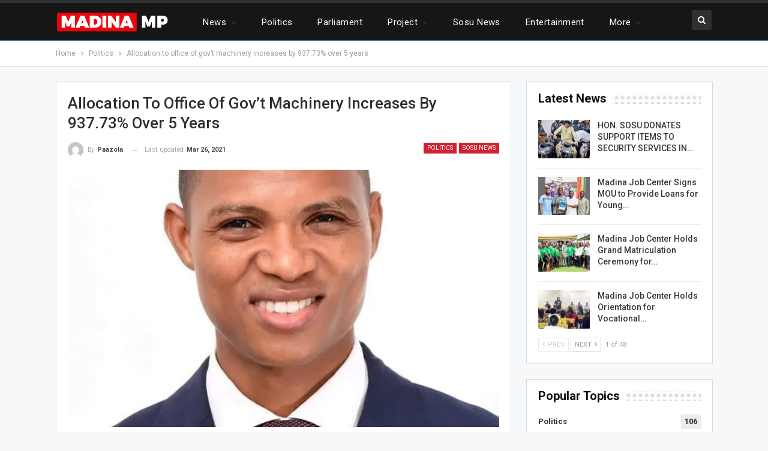

--- FILE ---
content_type: text/html; charset=UTF-8
request_url: https://madinamp.com/2021/03/26/690/
body_size: 120513
content:
	<!DOCTYPE html>
		<!--[if IE 8]>
	<html class="ie ie8" lang="en-US" prefix="og: https://ogp.me/ns#"> <![endif]-->
	<!--[if IE 9]>
	<html class="ie ie9" lang="en-US" prefix="og: https://ogp.me/ns#"> <![endif]-->
	<!--[if gt IE 9]><!-->
<html lang="en-US" prefix="og: https://ogp.me/ns#"> <!--<![endif]-->
	<head>
				<meta charset="UTF-8">
		<meta http-equiv="X-UA-Compatible" content="IE=edge">
		<meta name="viewport" content="width=device-width, initial-scale=1.0">
		<link rel="pingback" href="https://madinamp.com/xmlrpc.php"/>

		<script type="text/javascript">
/* <![CDATA[ */
(()=>{var e={};e.g=function(){if("object"==typeof globalThis)return globalThis;try{return this||new Function("return this")()}catch(e){if("object"==typeof window)return window}}(),function({ampUrl:n,isCustomizePreview:t,isAmpDevMode:r,noampQueryVarName:o,noampQueryVarValue:s,disabledStorageKey:i,mobileUserAgents:a,regexRegex:c}){if("undefined"==typeof sessionStorage)return;const d=new RegExp(c);if(!a.some((e=>{const n=e.match(d);return!(!n||!new RegExp(n[1],n[2]).test(navigator.userAgent))||navigator.userAgent.includes(e)})))return;e.g.addEventListener("DOMContentLoaded",(()=>{const e=document.getElementById("amp-mobile-version-switcher");if(!e)return;e.hidden=!1;const n=e.querySelector("a[href]");n&&n.addEventListener("click",(()=>{sessionStorage.removeItem(i)}))}));const g=r&&["paired-browsing-non-amp","paired-browsing-amp"].includes(window.name);if(sessionStorage.getItem(i)||t||g)return;const u=new URL(location.href),m=new URL(n);m.hash=u.hash,u.searchParams.has(o)&&s===u.searchParams.get(o)?sessionStorage.setItem(i,"1"):m.href!==u.href&&(window.stop(),location.replace(m.href))}({"ampUrl":"https:\/\/madinamp.com\/2021\/03\/26\/690\/?amp=1","noampQueryVarName":"noamp","noampQueryVarValue":"mobile","disabledStorageKey":"amp_mobile_redirect_disabled","mobileUserAgents":["Mobile","Android","Silk\/","Kindle","BlackBerry","Opera Mini","Opera Mobi"],"regexRegex":"^\\\/((?:.|\\n)+)\\\/([i]*)$","isCustomizePreview":false,"isAmpDevMode":false})})();
/* ]]> */
</script>

<!-- Search Engine Optimization by Rank Math - https://rankmath.com/ -->
<title>Allocation to office of gov’t machinery increases by 937.73% over 5 years - Madina MP</title>
<meta name="description" content="Critical analysis of the 2021 budgetary allocations as against previous provisions reveal that, over the last five years, allocations to the office of"/>
<meta name="robots" content="follow, index, max-snippet:-1, max-video-preview:-1, max-image-preview:large"/>
<link rel="canonical" href="https://madinamp.com/2021/03/26/690/" />
<meta property="og:locale" content="en_US" />
<meta property="og:type" content="article" />
<meta property="og:title" content="Allocation to office of gov’t machinery increases by 937.73% over 5 years - Madina MP" />
<meta property="og:description" content="Critical analysis of the 2021 budgetary allocations as against previous provisions reveal that, over the last five years, allocations to the office of" />
<meta property="og:url" content="https://madinamp.com/2021/03/26/690/" />
<meta property="og:site_name" content="Madina MP" />
<meta property="article:tag" content="Featured" />
<meta property="article:tag" content="Politics" />
<meta property="article:tag" content="Sosu News" />
<meta property="article:section" content="Politics" />
<meta property="og:updated_time" content="2021-03-26T08:19:04+00:00" />
<meta property="og:image" content="https://i0.wp.com/madinamp.com/wp-content/uploads/2021/03/Francis-Xavier-Kojo-SOSU.jpg" />
<meta property="og:image:secure_url" content="https://i0.wp.com/madinamp.com/wp-content/uploads/2021/03/Francis-Xavier-Kojo-SOSU.jpg" />
<meta property="og:image:width" content="720" />
<meta property="og:image:height" content="720" />
<meta property="og:image:alt" content="Allocation to office of gov’t machinery increases by 937.73% over 5 years" />
<meta property="og:image:type" content="image/jpeg" />
<meta property="article:published_time" content="2021-03-26T08:18:20+00:00" />
<meta property="article:modified_time" content="2021-03-26T08:19:04+00:00" />
<meta name="twitter:card" content="summary_large_image" />
<meta name="twitter:title" content="Allocation to office of gov’t machinery increases by 937.73% over 5 years - Madina MP" />
<meta name="twitter:description" content="Critical analysis of the 2021 budgetary allocations as against previous provisions reveal that, over the last five years, allocations to the office of" />
<meta name="twitter:image" content="https://i0.wp.com/madinamp.com/wp-content/uploads/2021/03/Francis-Xavier-Kojo-SOSU.jpg" />
<script type="application/ld+json" class="rank-math-schema">{"@context":"https://schema.org","@graph":[{"@type":["NewsMediaOrganization","Organization"],"@id":"https://madinamp.com/#organization","name":"Madina MP","url":"https://madinamp.com"},{"@type":"WebSite","@id":"https://madinamp.com/#website","url":"https://madinamp.com","name":"Madina MP","publisher":{"@id":"https://madinamp.com/#organization"},"inLanguage":"en-US"},{"@type":"ImageObject","@id":"https://i0.wp.com/madinamp.com/wp-content/uploads/2021/03/Francis-Xavier-Kojo-SOSU.jpg?fit=720%2C720&amp;ssl=1","url":"https://i0.wp.com/madinamp.com/wp-content/uploads/2021/03/Francis-Xavier-Kojo-SOSU.jpg?fit=720%2C720&amp;ssl=1","width":"720","height":"720","inLanguage":"en-US"},{"@type":"WebPage","@id":"https://madinamp.com/2021/03/26/690/#webpage","url":"https://madinamp.com/2021/03/26/690/","name":"Allocation to office of gov\u2019t machinery increases by 937.73% over 5 years - Madina MP","datePublished":"2021-03-26T08:18:20+00:00","dateModified":"2021-03-26T08:19:04+00:00","isPartOf":{"@id":"https://madinamp.com/#website"},"primaryImageOfPage":{"@id":"https://i0.wp.com/madinamp.com/wp-content/uploads/2021/03/Francis-Xavier-Kojo-SOSU.jpg?fit=720%2C720&amp;ssl=1"},"inLanguage":"en-US"},{"@type":"Person","@id":"https://madinamp.com/author/paazola/","name":"paazola","url":"https://madinamp.com/author/paazola/","image":{"@type":"ImageObject","@id":"https://secure.gravatar.com/avatar/053e5a8bbffa5f572b75396ebd2b91298502635aac15db318dfe503947019bc3?s=96&amp;d=mm&amp;r=g","url":"https://secure.gravatar.com/avatar/053e5a8bbffa5f572b75396ebd2b91298502635aac15db318dfe503947019bc3?s=96&amp;d=mm&amp;r=g","caption":"paazola","inLanguage":"en-US"},"sameAs":["https://madinamp.com"],"worksFor":{"@id":"https://madinamp.com/#organization"}},{"@type":"BlogPosting","headline":"Allocation to office of gov\u2019t machinery increases by 937.73% over 5 years - Madina MP","keywords":"Allocation to office of gov\u2019t machinery increases by 937.73% over 5 years","datePublished":"2021-03-26T08:18:20+00:00","dateModified":"2021-03-26T08:19:04+00:00","articleSection":"Politics, Sosu News","author":{"@id":"https://madinamp.com/author/paazola/","name":"paazola"},"publisher":{"@id":"https://madinamp.com/#organization"},"description":"Critical analysis of the 2021 budgetary allocations as against previous provisions reveal that, over the last five years, allocations to the office of","name":"Allocation to office of gov\u2019t machinery increases by 937.73% over 5 years - Madina MP","@id":"https://madinamp.com/2021/03/26/690/#richSnippet","isPartOf":{"@id":"https://madinamp.com/2021/03/26/690/#webpage"},"image":{"@id":"https://i0.wp.com/madinamp.com/wp-content/uploads/2021/03/Francis-Xavier-Kojo-SOSU.jpg?fit=720%2C720&amp;ssl=1"},"inLanguage":"en-US","mainEntityOfPage":{"@id":"https://madinamp.com/2021/03/26/690/#webpage"}}]}</script>
<!-- /Rank Math WordPress SEO plugin -->


<!-- Better Open Graph, Schema.org & Twitter Integration -->
<meta property="og:locale" content="en_us"/>
<meta property="og:site_name" content="Madina MP"/>
<meta property="og:url" content="https://madinamp.com/2021/03/26/690/"/>
<meta property="og:title" content="Allocation to office of gov’t machinery increases by 937.73% over 5 years"/>
<meta property="og:image" content="https://i0.wp.com/madinamp.com/wp-content/uploads/2021/03/Francis-Xavier-Kojo-SOSU.jpg?fit=720%2C720&amp;ssl=1"/>
<meta property="article:section" content="Sosu News"/>
<meta property="article:tag" content="Sosu News"/>
<meta property="og:description" content=" 	Parliament and judiciary increases by only 48.71% and 18.49% respectively 	A case of betrayal and lack of commitment to effective separation of powers and good governance principlesCritical analysis of the 2021 budgetary allocations as against prev"/>
<meta property="og:type" content="article"/>
<meta name="twitter:card" content="summary"/>
<meta name="twitter:url" content="https://madinamp.com/2021/03/26/690/"/>
<meta name="twitter:title" content="Allocation to office of gov’t machinery increases by 937.73% over 5 years"/>
<meta name="twitter:description" content=" 	Parliament and judiciary increases by only 48.71% and 18.49% respectively 	A case of betrayal and lack of commitment to effective separation of powers and good governance principlesCritical analysis of the 2021 budgetary allocations as against prev"/>
<meta name="twitter:image" content="https://i0.wp.com/madinamp.com/wp-content/uploads/2021/03/Francis-Xavier-Kojo-SOSU.jpg?fit=720%2C720&amp;ssl=1"/>
<!-- / Better Open Graph, Schema.org & Twitter Integration. -->
<link rel='dns-prefetch' href='//stats.wp.com' />
<link rel='dns-prefetch' href='//fonts.googleapis.com' />
<link rel='preconnect' href='//c0.wp.com' />
<link rel='preconnect' href='//i0.wp.com' />
<link rel="alternate" type="application/rss+xml" title="Madina MP &raquo; Feed" href="https://madinamp.com/feed/" />
<link rel="alternate" type="application/rss+xml" title="Madina MP &raquo; Comments Feed" href="https://madinamp.com/comments/feed/" />
<link rel="alternate" type="application/rss+xml" title="Madina MP &raquo; Allocation to office of gov’t machinery increases by 937.73% over 5 years Comments Feed" href="https://madinamp.com/2021/03/26/690/feed/" />
<link rel="alternate" title="oEmbed (JSON)" type="application/json+oembed" href="https://madinamp.com/wp-json/oembed/1.0/embed?url=https%3A%2F%2Fmadinamp.com%2F2021%2F03%2F26%2F690%2F" />
<link rel="alternate" title="oEmbed (XML)" type="text/xml+oembed" href="https://madinamp.com/wp-json/oembed/1.0/embed?url=https%3A%2F%2Fmadinamp.com%2F2021%2F03%2F26%2F690%2F&#038;format=xml" />
<style id='wp-img-auto-sizes-contain-inline-css' type='text/css'>
img:is([sizes=auto i],[sizes^="auto," i]){contain-intrinsic-size:3000px 1500px}
/*# sourceURL=wp-img-auto-sizes-contain-inline-css */
</style>
<link rel='stylesheet' id='jetpack_related-posts-css' href='https://c0.wp.com/p/jetpack/15.2/modules/related-posts/related-posts.css' type='text/css' media='all' />
<style id='wp-emoji-styles-inline-css' type='text/css'>

	img.wp-smiley, img.emoji {
		display: inline !important;
		border: none !important;
		box-shadow: none !important;
		height: 1em !important;
		width: 1em !important;
		margin: 0 0.07em !important;
		vertical-align: -0.1em !important;
		background: none !important;
		padding: 0 !important;
	}
/*# sourceURL=wp-emoji-styles-inline-css */
</style>
<link rel='stylesheet' id='wp-block-library-css' href='https://c0.wp.com/c/6.9/wp-includes/css/dist/block-library/style.min.css' type='text/css' media='all' />
<style id='global-styles-inline-css' type='text/css'>
:root{--wp--preset--aspect-ratio--square: 1;--wp--preset--aspect-ratio--4-3: 4/3;--wp--preset--aspect-ratio--3-4: 3/4;--wp--preset--aspect-ratio--3-2: 3/2;--wp--preset--aspect-ratio--2-3: 2/3;--wp--preset--aspect-ratio--16-9: 16/9;--wp--preset--aspect-ratio--9-16: 9/16;--wp--preset--color--black: #000000;--wp--preset--color--cyan-bluish-gray: #abb8c3;--wp--preset--color--white: #ffffff;--wp--preset--color--pale-pink: #f78da7;--wp--preset--color--vivid-red: #cf2e2e;--wp--preset--color--luminous-vivid-orange: #ff6900;--wp--preset--color--luminous-vivid-amber: #fcb900;--wp--preset--color--light-green-cyan: #7bdcb5;--wp--preset--color--vivid-green-cyan: #00d084;--wp--preset--color--pale-cyan-blue: #8ed1fc;--wp--preset--color--vivid-cyan-blue: #0693e3;--wp--preset--color--vivid-purple: #9b51e0;--wp--preset--gradient--vivid-cyan-blue-to-vivid-purple: linear-gradient(135deg,rgb(6,147,227) 0%,rgb(155,81,224) 100%);--wp--preset--gradient--light-green-cyan-to-vivid-green-cyan: linear-gradient(135deg,rgb(122,220,180) 0%,rgb(0,208,130) 100%);--wp--preset--gradient--luminous-vivid-amber-to-luminous-vivid-orange: linear-gradient(135deg,rgb(252,185,0) 0%,rgb(255,105,0) 100%);--wp--preset--gradient--luminous-vivid-orange-to-vivid-red: linear-gradient(135deg,rgb(255,105,0) 0%,rgb(207,46,46) 100%);--wp--preset--gradient--very-light-gray-to-cyan-bluish-gray: linear-gradient(135deg,rgb(238,238,238) 0%,rgb(169,184,195) 100%);--wp--preset--gradient--cool-to-warm-spectrum: linear-gradient(135deg,rgb(74,234,220) 0%,rgb(151,120,209) 20%,rgb(207,42,186) 40%,rgb(238,44,130) 60%,rgb(251,105,98) 80%,rgb(254,248,76) 100%);--wp--preset--gradient--blush-light-purple: linear-gradient(135deg,rgb(255,206,236) 0%,rgb(152,150,240) 100%);--wp--preset--gradient--blush-bordeaux: linear-gradient(135deg,rgb(254,205,165) 0%,rgb(254,45,45) 50%,rgb(107,0,62) 100%);--wp--preset--gradient--luminous-dusk: linear-gradient(135deg,rgb(255,203,112) 0%,rgb(199,81,192) 50%,rgb(65,88,208) 100%);--wp--preset--gradient--pale-ocean: linear-gradient(135deg,rgb(255,245,203) 0%,rgb(182,227,212) 50%,rgb(51,167,181) 100%);--wp--preset--gradient--electric-grass: linear-gradient(135deg,rgb(202,248,128) 0%,rgb(113,206,126) 100%);--wp--preset--gradient--midnight: linear-gradient(135deg,rgb(2,3,129) 0%,rgb(40,116,252) 100%);--wp--preset--font-size--small: 13px;--wp--preset--font-size--medium: 20px;--wp--preset--font-size--large: 36px;--wp--preset--font-size--x-large: 42px;--wp--preset--spacing--20: 0.44rem;--wp--preset--spacing--30: 0.67rem;--wp--preset--spacing--40: 1rem;--wp--preset--spacing--50: 1.5rem;--wp--preset--spacing--60: 2.25rem;--wp--preset--spacing--70: 3.38rem;--wp--preset--spacing--80: 5.06rem;--wp--preset--shadow--natural: 6px 6px 9px rgba(0, 0, 0, 0.2);--wp--preset--shadow--deep: 12px 12px 50px rgba(0, 0, 0, 0.4);--wp--preset--shadow--sharp: 6px 6px 0px rgba(0, 0, 0, 0.2);--wp--preset--shadow--outlined: 6px 6px 0px -3px rgb(255, 255, 255), 6px 6px rgb(0, 0, 0);--wp--preset--shadow--crisp: 6px 6px 0px rgb(0, 0, 0);}:where(.is-layout-flex){gap: 0.5em;}:where(.is-layout-grid){gap: 0.5em;}body .is-layout-flex{display: flex;}.is-layout-flex{flex-wrap: wrap;align-items: center;}.is-layout-flex > :is(*, div){margin: 0;}body .is-layout-grid{display: grid;}.is-layout-grid > :is(*, div){margin: 0;}:where(.wp-block-columns.is-layout-flex){gap: 2em;}:where(.wp-block-columns.is-layout-grid){gap: 2em;}:where(.wp-block-post-template.is-layout-flex){gap: 1.25em;}:where(.wp-block-post-template.is-layout-grid){gap: 1.25em;}.has-black-color{color: var(--wp--preset--color--black) !important;}.has-cyan-bluish-gray-color{color: var(--wp--preset--color--cyan-bluish-gray) !important;}.has-white-color{color: var(--wp--preset--color--white) !important;}.has-pale-pink-color{color: var(--wp--preset--color--pale-pink) !important;}.has-vivid-red-color{color: var(--wp--preset--color--vivid-red) !important;}.has-luminous-vivid-orange-color{color: var(--wp--preset--color--luminous-vivid-orange) !important;}.has-luminous-vivid-amber-color{color: var(--wp--preset--color--luminous-vivid-amber) !important;}.has-light-green-cyan-color{color: var(--wp--preset--color--light-green-cyan) !important;}.has-vivid-green-cyan-color{color: var(--wp--preset--color--vivid-green-cyan) !important;}.has-pale-cyan-blue-color{color: var(--wp--preset--color--pale-cyan-blue) !important;}.has-vivid-cyan-blue-color{color: var(--wp--preset--color--vivid-cyan-blue) !important;}.has-vivid-purple-color{color: var(--wp--preset--color--vivid-purple) !important;}.has-black-background-color{background-color: var(--wp--preset--color--black) !important;}.has-cyan-bluish-gray-background-color{background-color: var(--wp--preset--color--cyan-bluish-gray) !important;}.has-white-background-color{background-color: var(--wp--preset--color--white) !important;}.has-pale-pink-background-color{background-color: var(--wp--preset--color--pale-pink) !important;}.has-vivid-red-background-color{background-color: var(--wp--preset--color--vivid-red) !important;}.has-luminous-vivid-orange-background-color{background-color: var(--wp--preset--color--luminous-vivid-orange) !important;}.has-luminous-vivid-amber-background-color{background-color: var(--wp--preset--color--luminous-vivid-amber) !important;}.has-light-green-cyan-background-color{background-color: var(--wp--preset--color--light-green-cyan) !important;}.has-vivid-green-cyan-background-color{background-color: var(--wp--preset--color--vivid-green-cyan) !important;}.has-pale-cyan-blue-background-color{background-color: var(--wp--preset--color--pale-cyan-blue) !important;}.has-vivid-cyan-blue-background-color{background-color: var(--wp--preset--color--vivid-cyan-blue) !important;}.has-vivid-purple-background-color{background-color: var(--wp--preset--color--vivid-purple) !important;}.has-black-border-color{border-color: var(--wp--preset--color--black) !important;}.has-cyan-bluish-gray-border-color{border-color: var(--wp--preset--color--cyan-bluish-gray) !important;}.has-white-border-color{border-color: var(--wp--preset--color--white) !important;}.has-pale-pink-border-color{border-color: var(--wp--preset--color--pale-pink) !important;}.has-vivid-red-border-color{border-color: var(--wp--preset--color--vivid-red) !important;}.has-luminous-vivid-orange-border-color{border-color: var(--wp--preset--color--luminous-vivid-orange) !important;}.has-luminous-vivid-amber-border-color{border-color: var(--wp--preset--color--luminous-vivid-amber) !important;}.has-light-green-cyan-border-color{border-color: var(--wp--preset--color--light-green-cyan) !important;}.has-vivid-green-cyan-border-color{border-color: var(--wp--preset--color--vivid-green-cyan) !important;}.has-pale-cyan-blue-border-color{border-color: var(--wp--preset--color--pale-cyan-blue) !important;}.has-vivid-cyan-blue-border-color{border-color: var(--wp--preset--color--vivid-cyan-blue) !important;}.has-vivid-purple-border-color{border-color: var(--wp--preset--color--vivid-purple) !important;}.has-vivid-cyan-blue-to-vivid-purple-gradient-background{background: var(--wp--preset--gradient--vivid-cyan-blue-to-vivid-purple) !important;}.has-light-green-cyan-to-vivid-green-cyan-gradient-background{background: var(--wp--preset--gradient--light-green-cyan-to-vivid-green-cyan) !important;}.has-luminous-vivid-amber-to-luminous-vivid-orange-gradient-background{background: var(--wp--preset--gradient--luminous-vivid-amber-to-luminous-vivid-orange) !important;}.has-luminous-vivid-orange-to-vivid-red-gradient-background{background: var(--wp--preset--gradient--luminous-vivid-orange-to-vivid-red) !important;}.has-very-light-gray-to-cyan-bluish-gray-gradient-background{background: var(--wp--preset--gradient--very-light-gray-to-cyan-bluish-gray) !important;}.has-cool-to-warm-spectrum-gradient-background{background: var(--wp--preset--gradient--cool-to-warm-spectrum) !important;}.has-blush-light-purple-gradient-background{background: var(--wp--preset--gradient--blush-light-purple) !important;}.has-blush-bordeaux-gradient-background{background: var(--wp--preset--gradient--blush-bordeaux) !important;}.has-luminous-dusk-gradient-background{background: var(--wp--preset--gradient--luminous-dusk) !important;}.has-pale-ocean-gradient-background{background: var(--wp--preset--gradient--pale-ocean) !important;}.has-electric-grass-gradient-background{background: var(--wp--preset--gradient--electric-grass) !important;}.has-midnight-gradient-background{background: var(--wp--preset--gradient--midnight) !important;}.has-small-font-size{font-size: var(--wp--preset--font-size--small) !important;}.has-medium-font-size{font-size: var(--wp--preset--font-size--medium) !important;}.has-large-font-size{font-size: var(--wp--preset--font-size--large) !important;}.has-x-large-font-size{font-size: var(--wp--preset--font-size--x-large) !important;}
/*# sourceURL=global-styles-inline-css */
</style>

<style id='classic-theme-styles-inline-css' type='text/css'>
/*! This file is auto-generated */
.wp-block-button__link{color:#fff;background-color:#32373c;border-radius:9999px;box-shadow:none;text-decoration:none;padding:calc(.667em + 2px) calc(1.333em + 2px);font-size:1.125em}.wp-block-file__button{background:#32373c;color:#fff;text-decoration:none}
/*# sourceURL=/wp-includes/css/classic-themes.min.css */
</style>
<link rel='stylesheet' id='pff-paystack-style-css' href='https://madinamp.com/wp-content/plugins/payment-forms-for-paystack//assets/css/pff-paystack.css?ver=4.0.5' type='text/css' media='all' />
<link rel='stylesheet' id='pff-paystack-font-awesome-css' href='https://madinamp.com/wp-content/plugins/payment-forms-for-paystack//assets/css/font-awesome.min.css?ver=4.0.5' type='text/css' media='all' />
<link rel='stylesheet' id='theiaPostSlider-css' href='https://madinamp.com/wp-content/plugins/theia-post-slider/css/font-theme.css?ver=2.0.0' type='text/css' media='all' />
<style id='theiaPostSlider-inline-css' type='text/css'>


				.theiaPostSlider_nav.fontTheme ._title,
				.theiaPostSlider_nav.fontTheme ._text {
					line-height: 48px;
				}
	
				.theiaPostSlider_nav.fontTheme ._button,
				.theiaPostSlider_nav.fontTheme ._button svg {
					color: #f08100;
					fill: #f08100;
				}
	
				.theiaPostSlider_nav.fontTheme ._button ._2 span {
					font-size: 48px;
					line-height: 48px;
				}
	
				.theiaPostSlider_nav.fontTheme ._button ._2 svg {
					width: 48px;
				}
	
				.theiaPostSlider_nav.fontTheme ._button:hover,
				.theiaPostSlider_nav.fontTheme ._button:focus,
				.theiaPostSlider_nav.fontTheme ._button:hover svg,
				.theiaPostSlider_nav.fontTheme ._button:focus svg {
					color: #ffa338;
					fill: #ffa338;
				}
	
				.theiaPostSlider_nav.fontTheme ._disabled,				 
                .theiaPostSlider_nav.fontTheme ._disabled svg {
					color: #777777 !important;
					fill: #777777 !important;
				}
			
/*# sourceURL=theiaPostSlider-inline-css */
</style>
<link rel='stylesheet' id='theiaPostSlider-font-css' href='https://madinamp.com/wp-content/plugins/theia-post-slider/fonts/style.css?ver=2.0.0' type='text/css' media='all' />
<link rel='stylesheet' id='reviewer-photoswipe-css' href='https://madinamp.com/wp-content/plugins/reviewer/public/assets/css/photoswipe.css?ver=3.14.2' type='text/css' media='all' />
<link rel='stylesheet' id='dashicons-css' href='https://c0.wp.com/c/6.9/wp-includes/css/dashicons.min.css' type='text/css' media='all' />
<link rel='stylesheet' id='reviewer-public-css' href='https://madinamp.com/wp-content/plugins/reviewer/public/assets/css/reviewer-public.css?ver=3.14.2' type='text/css' media='all' />
<link crossorigin="anonymous" rel='stylesheet' id='better-framework-main-fonts-css' href='https://fonts.googleapis.com/css?family=Roboto:400,300,500,400italic,700' type='text/css' media='all' />
<!--n2css--><!--n2js--><script type="text/javascript" src="https://c0.wp.com/c/6.9/wp-includes/js/jquery/jquery.min.js" id="jquery-core-js"></script>
<script type="text/javascript" src="https://c0.wp.com/c/6.9/wp-includes/js/jquery/jquery-migrate.min.js" id="jquery-migrate-js"></script>
<script type="text/javascript" id="jetpack_related-posts-js-extra">
/* <![CDATA[ */
var related_posts_js_options = {"post_heading":"h4"};
//# sourceURL=jetpack_related-posts-js-extra
/* ]]> */
</script>
<script type="text/javascript" src="https://c0.wp.com/p/jetpack/15.2/_inc/build/related-posts/related-posts.min.js" id="jetpack_related-posts-js"></script>
<script type="text/javascript" src="https://madinamp.com/wp-content/plugins/theia-post-slider/js/balupton-history.js/jquery.history.js?ver=1.7.1" id="history.js-js"></script>
<script type="text/javascript" src="https://madinamp.com/wp-content/plugins/theia-post-slider/js/async.min.js?ver=14.09.2014" id="async.js-js"></script>
<script type="text/javascript" src="https://madinamp.com/wp-content/plugins/theia-post-slider/js/tps.js?ver=2.0.0" id="theiaPostSlider/theiaPostSlider.js-js"></script>
<script type="text/javascript" src="https://madinamp.com/wp-content/plugins/theia-post-slider/js/main.js?ver=2.0.0" id="theiaPostSlider/main.js-js"></script>
<script type="text/javascript" src="https://madinamp.com/wp-content/plugins/theia-post-slider/js/tps-transition-slide.js?ver=2.0.0" id="theiaPostSlider/transition.js-js"></script>
<link rel="https://api.w.org/" href="https://madinamp.com/wp-json/" /><link rel="alternate" title="JSON" type="application/json" href="https://madinamp.com/wp-json/wp/v2/posts/690" /><link rel="EditURI" type="application/rsd+xml" title="RSD" href="https://madinamp.com/xmlrpc.php?rsd" />
<meta name="generator" content="WordPress 6.9" />
<link rel='shortlink' href='https://madinamp.com/?p=690' />
<link rel="alternate" type="text/html" media="only screen and (max-width: 640px)" href="https://madinamp.com/2021/03/26/690/?amp=1">	<style>img#wpstats{display:none}</style>
		<meta name="generator" content="Elementor 3.32.5; features: additional_custom_breakpoints; settings: css_print_method-external, google_font-enabled, font_display-auto">
			<style>
				.e-con.e-parent:nth-of-type(n+4):not(.e-lazyloaded):not(.e-no-lazyload),
				.e-con.e-parent:nth-of-type(n+4):not(.e-lazyloaded):not(.e-no-lazyload) * {
					background-image: none !important;
				}
				@media screen and (max-height: 1024px) {
					.e-con.e-parent:nth-of-type(n+3):not(.e-lazyloaded):not(.e-no-lazyload),
					.e-con.e-parent:nth-of-type(n+3):not(.e-lazyloaded):not(.e-no-lazyload) * {
						background-image: none !important;
					}
				}
				@media screen and (max-height: 640px) {
					.e-con.e-parent:nth-of-type(n+2):not(.e-lazyloaded):not(.e-no-lazyload),
					.e-con.e-parent:nth-of-type(n+2):not(.e-lazyloaded):not(.e-no-lazyload) * {
						background-image: none !important;
					}
				}
			</style>
			<meta name="generator" content="Powered by WPBakery Page Builder - drag and drop page builder for WordPress."/>
<link rel="amphtml" href="https://madinamp.com/2021/03/26/690/?amp=1"><script type="application/ld+json">{
    "@context": "http:\/\/schema.org\/",
    "@type": "organization",
    "@id": "#organization",
    "logo": {
        "@type": "ImageObject",
        "url": "https:\/\/madinamp.com\/wp-content\/uploads\/2021\/04\/sosu-logo.png"
    },
    "url": "https:\/\/madinamp.com\/",
    "name": "Madina MP",
    "description": "News Blog of the Member of Parliament for Madina. Honorable Lawyer Francis-Xavier Sosu"
}</script>
<script type="application/ld+json">{
    "@context": "http:\/\/schema.org\/",
    "@type": "WebSite",
    "name": "Madina MP",
    "alternateName": "News Blog of the Member of Parliament for Madina. Honorable Lawyer Francis-Xavier Sosu",
    "url": "https:\/\/madinamp.com\/"
}</script>
<script type="application/ld+json">{
    "@context": "http:\/\/schema.org\/",
    "@type": "BlogPosting",
    "headline": "Allocation to office of gov\u2019t machinery increases by 937.73% over 5 years",
    "description": " \tParliament and judiciary increases by only 48.71% and 18.49% respectively \tA case of betrayal and lack of commitment to effective separation of powers and good governance principlesCritical analysis of the 2021 budgetary allocations as against prev",
    "datePublished": "2021-03-26",
    "dateModified": "2021-03-26",
    "author": {
        "@type": "Person",
        "@id": "#person-paazola",
        "name": "paazola"
    },
    "image": {
        "@type": "ImageObject",
        "url": "https:\/\/i0.wp.com\/madinamp.com\/wp-content\/uploads\/2021\/03\/Francis-Xavier-Kojo-SOSU.jpg?fit=720%2C720&ssl=1",
        "width": 720,
        "height": 720
    },
    "interactionStatistic": [
        {
            "@type": "InteractionCounter",
            "interactionType": "http:\/\/schema.org\/CommentAction",
            "userInteractionCount": "0"
        }
    ],
    "publisher": {
        "@id": "#organization"
    },
    "mainEntityOfPage": "https:\/\/madinamp.com\/2021\/03\/26\/690\/"
}</script>
<style>#amp-mobile-version-switcher{left:0;position:absolute;width:100%;z-index:100}#amp-mobile-version-switcher>a{background-color:#444;border:0;color:#eaeaea;display:block;font-family:-apple-system,BlinkMacSystemFont,Segoe UI,Roboto,Oxygen-Sans,Ubuntu,Cantarell,Helvetica Neue,sans-serif;font-size:16px;font-weight:600;padding:15px 0;text-align:center;-webkit-text-decoration:none;text-decoration:none}#amp-mobile-version-switcher>a:active,#amp-mobile-version-switcher>a:focus,#amp-mobile-version-switcher>a:hover{-webkit-text-decoration:underline;text-decoration:underline}</style><link rel='stylesheet' id='bf-minifed-css-1' href='https://madinamp.com/wp-content/bs-booster-cache/5079928c6f4677d00f5e9aa20584e70d.css' type='text/css' media='all' />
<link rel='stylesheet' id='7.6.2-1767841632' href='https://madinamp.com/wp-content/bs-booster-cache/b7b106ff0124268322eff627c77b5d4e.css' type='text/css' media='all' />
<link rel="icon" href="https://i0.wp.com/madinamp.com/wp-content/uploads/2021/04/cropped-sosu-logo.png?fit=32%2C32&#038;ssl=1" sizes="32x32" />
<link rel="icon" href="https://i0.wp.com/madinamp.com/wp-content/uploads/2021/04/cropped-sosu-logo.png?fit=192%2C192&#038;ssl=1" sizes="192x192" />
<link rel="apple-touch-icon" href="https://i0.wp.com/madinamp.com/wp-content/uploads/2021/04/cropped-sosu-logo.png?fit=180%2C180&#038;ssl=1" />
<meta name="msapplication-TileImage" content="https://i0.wp.com/madinamp.com/wp-content/uploads/2021/04/cropped-sosu-logo.png?fit=270%2C270&#038;ssl=1" />
<noscript><style> .wpb_animate_when_almost_visible { opacity: 1; }</style></noscript>	</head>

<body class="wp-singular post-template-default single single-post postid-690 single-format-standard wp-theme-publisher theiaPostSlider_body bs-theme bs-publisher bs-publisher-top-news active-light-box ltr close-rh page-layout-2-col-right full-width active-sticky-sidebar main-menu-sticky-smart active-ajax-search single-prim-cat-5 single-cat-5 single-cat-194  wpb-js-composer js-comp-ver-6.6.0 vc_responsive bs-ll-a elementor-default elementor-kit-515" dir="ltr">
		<div class="main-wrap content-main-wrap">
			<header id="header" class="site-header header-style-8 full-width" itemscope="itemscope" itemtype="https://schema.org/WPHeader">
				<div class="content-wrap">
			<div class="container">
				<div class="header-inner clearfix">
					<div id="site-branding" class="site-branding">
	<p  id="site-title" class="logo h1 img-logo">
	<a href="https://madinamp.com/" itemprop="url" rel="home">
					<img id="site-logo" src="https://madinamp.com/wp-content/uploads/2021/04/sosu-logo.png"
			     alt="Madina Mp"  data-bsrjs="https://madinamp.com/wp-content/uploads/2021/04/sosu-logo.png"  />

			<span class="site-title">Madina Mp - News Blog of the Member of Parliament for Madina. Honorable Lawyer Francis-Xavier Sosu</span>
				</a>
</p>
</div><!-- .site-branding -->
<nav id="menu-main" class="menu main-menu-container  show-search-item menu-actions-btn-width-1" role="navigation" itemscope="itemscope" itemtype="https://schema.org/SiteNavigationElement">
			<div class="menu-action-buttons width-1">
							<div class="search-container close">
					<span class="search-handler"><i class="fa fa-search"></i></span>

					<div class="search-box clearfix">
						<form role="search" method="get" class="search-form clearfix" action="https://madinamp.com">
	<input type="search" class="search-field"
	       placeholder="Search..."
	       value="" name="s"
	       title="Search for:"
	       autocomplete="off">
	<input type="submit" class="search-submit" value="Search">
</form><!-- .search-form -->
					</div>
				</div>
						</div>
			<ul id="main-navigation" class="main-menu menu bsm-pure clearfix">
		<li id="menu-item-416" class="menu-item menu-item-type-taxonomy menu-item-object-category menu-item-has-children menu-term-173 better-anim-fade menu-item-416"><a href="https://madinamp.com/category/news/">News</a>
<ul class="sub-menu">
	<li id="menu-item-417" class="menu-item menu-item-type-taxonomy menu-item-object-category menu-term-177 better-anim-fade menu-item-417"><a href="https://madinamp.com/category/news/africa/">Africa</a></li>
	<li id="menu-item-418" class="menu-item menu-item-type-taxonomy menu-item-object-category menu-term-178 better-anim-fade menu-item-418"><a href="https://madinamp.com/category/news/world/">World</a></li>
	<li id="menu-item-420" class="menu-item menu-item-type-taxonomy menu-item-object-category menu-term-179 better-anim-fade menu-item-420"><a href="https://madinamp.com/category/news/local/">Local</a></li>
</ul>
</li>
<li id="menu-item-411" class="menu-item menu-item-type-taxonomy menu-item-object-category current-post-ancestor current-menu-parent current-post-parent menu-term-5 better-anim-fade menu-item-411"><a href="https://madinamp.com/category/politics/">Politics</a></li>
<li id="menu-item-421" class="menu-item menu-item-type-taxonomy menu-item-object-category menu-term-174 better-anim-fade menu-item-421"><a href="https://madinamp.com/category/parliament/">Parliament</a></li>
<li id="menu-item-419" class="menu-item menu-item-type-taxonomy menu-item-object-category menu-item-has-children menu-term-175 better-anim-fade menu-item-419"><a href="https://madinamp.com/category/project/">Project</a>
<ul class="sub-menu">
	<li id="menu-item-687" class="menu-item menu-item-type-taxonomy menu-item-object-category menu-term-201 better-anim-fade menu-item-687"><a href="https://madinamp.com/category/project/madina-job-center/">Madina Job Center</a></li>
	<li id="menu-item-519" class="menu-item menu-item-type-taxonomy menu-item-object-category menu-term-196 better-anim-fade menu-item-519"><a href="https://madinamp.com/category/project/education-project/">Education Project</a></li>
	<li id="menu-item-520" class="menu-item menu-item-type-taxonomy menu-item-object-category menu-term-197 better-anim-fade menu-item-520"><a href="https://madinamp.com/category/project/health-project/">Health Project</a></li>
	<li id="menu-item-521" class="menu-item menu-item-type-taxonomy menu-item-object-category menu-term-198 better-anim-fade menu-item-521"><a href="https://madinamp.com/category/project/islamic-project/">Islamic Project</a></li>
	<li id="menu-item-522" class="menu-item menu-item-type-taxonomy menu-item-object-category menu-term-199 better-anim-fade menu-item-522"><a href="https://madinamp.com/category/project/sports-project/">Sports Project</a></li>
</ul>
</li>
<li id="menu-item-510" class="menu-item menu-item-type-taxonomy menu-item-object-category current-post-ancestor current-menu-parent current-post-parent menu-term-194 better-anim-fade menu-item-510"><a href="https://madinamp.com/category/sosu-news/">Sosu News</a></li>
<li id="menu-item-410" class="menu-item menu-item-type-taxonomy menu-item-object-category menu-term-3 better-anim-fade menu-item-410"><a href="https://madinamp.com/category/entertainment/">Entertainment</a></li>
<li id="menu-item-412" class="menu-item menu-item-type-taxonomy menu-item-object-category menu-term-2 better-anim-fade menu-item-412"><a href="https://madinamp.com/category/business/">Business</a></li>
<li id="menu-item-413" class="menu-item menu-item-type-taxonomy menu-item-object-category menu-term-7 better-anim-fade menu-item-413"><a href="https://madinamp.com/category/tech/">Tech</a></li>
<li id="menu-item-414" class="menu-item menu-item-type-taxonomy menu-item-object-category menu-term-6 better-anim-fade menu-item-414"><a href="https://madinamp.com/category/sports/">Sports</a></li>
	</ul><!-- #main-navigation -->
</nav><!-- .main-menu-container -->
				</div>
			</div>
		</div>
	</header><!-- .header -->
	<div class="rh-header clearfix dark deferred-block-exclude">
		<div class="rh-container clearfix">

			<div class="menu-container close">
				<span class="menu-handler"><span class="lines"></span></span>
			</div><!-- .menu-container -->

			<div class="logo-container rh-img-logo">
				<a href="https://madinamp.com/" itemprop="url" rel="home">
											<img src="https://madinamp.com/wp-content/uploads/2021/04/sosu-logo.png"
						     alt="Madina MP"  data-bsrjs="https://madinamp.com/wp-content/uploads/2021/04/sosu-logo.png"  />				</a>
			</div><!-- .logo-container -->
		</div><!-- .rh-container -->
	</div><!-- .rh-header -->
<nav role="navigation" aria-label="Breadcrumbs" class="bf-breadcrumb clearfix bc-top-style"><div class="container bf-breadcrumb-container"><ul class="bf-breadcrumb-items" itemscope itemtype="http://schema.org/BreadcrumbList"><meta name="numberOfItems" content="3" /><meta name="itemListOrder" content="Ascending" /><li itemprop="itemListElement" itemscope itemtype="http://schema.org/ListItem" class="bf-breadcrumb-item bf-breadcrumb-begin"><a itemprop="item" href="https://madinamp.com" rel="home""><span itemprop='name'>Home</span><meta itemprop="position" content="1" /></a></li><li itemprop="itemListElement" itemscope itemtype="http://schema.org/ListItem" class="bf-breadcrumb-item"><a itemprop="item" href="https://madinamp.com/category/politics/" ><span itemprop='name'>Politics</span><meta itemprop="position" content="2" /></a></li><li itemprop="itemListElement" itemscope itemtype="http://schema.org/ListItem" class="bf-breadcrumb-item bf-breadcrumb-end"><span itemprop='name'>Allocation to office of gov’t machinery increases by 937.73% over 5 years</span><meta itemprop="position" content="3" /><meta itemprop="item" content="https://madinamp.com/2021/03/26/690/"/></li></ul></div></nav><div class="content-wrap">
		<main id="content" class="content-container">

		<div class="container layout-2-col layout-2-col-1 layout-right-sidebar layout-bc-before post-template-1">
			<div class="row main-section">
										<div class="col-sm-8 content-column">
								<div class="single-container">
		<article id="post-690" class="post-690 post type-post status-publish format-standard has-post-thumbnail  category-politics category-sosu-news tag-featured tag-politics tag-sosu-news single-post-content has-thumbnail">
						<div class="post-header post-tp-1-header">
									<h1 class="single-post-title">
						<span class="post-title" itemprop="headline">Allocation to office of gov’t machinery increases by 937.73% over 5 years</span></h1>
										<div class="post-meta-wrap clearfix">
						<div class="term-badges "><span class="term-badge term-5"><a href="https://madinamp.com/category/politics/">Politics</a></span><span class="term-badge term-194"><a href="https://madinamp.com/category/sosu-news/">Sosu News</a></span></div><div class="post-meta single-post-meta">
			<a href="https://madinamp.com/author/paazola/"
		   title="Browse Author Articles"
		   class="post-author-a post-author-avatar">
			<img alt=''  data-src='https://secure.gravatar.com/avatar/053e5a8bbffa5f572b75396ebd2b91298502635aac15db318dfe503947019bc3?s=26&d=mm&r=g' class='avatar avatar-26 photo avatar-default' height='26' width='26' /><span class="post-author-name">By <b>paazola</b></span>		</a>
					<span class="time"><time class="post-published updated"
			                         datetime="2021-03-26T08:19:04+00:00">Last updated <b>Mar 26, 2021</b></time></span>
			</div>
					</div>
									<div class="single-featured">
					<a class="post-thumbnail open-lightbox" href="https://i0.wp.com/madinamp.com/wp-content/uploads/2021/03/Francis-Xavier-Kojo-SOSU.jpg?fit=720%2C720&ssl=1"><img  alt="" data-src="https://i0.wp.com/madinamp.com/wp-content/uploads/2021/03/Francis-Xavier-Kojo-SOSU.jpg?resize=720%2C430&amp;ssl=1">						</a>
										</div>
			</div>
					<div class="post-share single-post-share top-share clearfix style-4">
			<div class="post-share-btn-group">
				<a href="https://madinamp.com/2021/03/26/690/?noamp=mobile#respond" class="post-share-btn post-share-btn-comments comments" title="Leave a comment on: &ldquo;Allocation to office of gov’t machinery increases by 937.73% over 5 years&rdquo;"><i class="bf-icon fa fa-comments" aria-hidden="true"></i> <b class="number">0</b></a>			</div>
						<div class="share-handler-wrap ">
				<span class="share-handler post-share-btn rank-default">
					<i class="bf-icon  fa fa-share-alt"></i>						<b class="text">Share</b>
										</span>
				<span class="social-item facebook"><a href="https://www.facebook.com/sharer.php?u=https%3A%2F%2Fmadinamp.com%2F2021%2F03%2F26%2F690%2F" target="_blank" rel="nofollow noreferrer" class="bs-button-el" onclick="window.open(this.href, 'share-facebook','left=50,top=50,width=600,height=320,toolbar=0'); return false;"><span class="icon"><i class="bf-icon fa fa-facebook"></i></span></a></span><span class="social-item twitter"><a href="https://twitter.com/share?text=Allocation+to+office+of+gov%E2%80%99t+machinery+increases+by+937.73%25+over+5+years&url=https%3A%2F%2Fmadinamp.com%2F2021%2F03%2F26%2F690%2F" target="_blank" rel="nofollow noreferrer" class="bs-button-el" onclick="window.open(this.href, 'share-twitter','left=50,top=50,width=600,height=320,toolbar=0'); return false;"><span class="icon"><i class="bf-icon fa fa-twitter"></i></span></a></span><span class="social-item google_plus"><a href="https://plus.google.com/share?url=https%3A%2F%2Fmadinamp.com%2F2021%2F03%2F26%2F690%2F" target="_blank" rel="nofollow noreferrer" class="bs-button-el" onclick="window.open(this.href, 'share-google_plus','left=50,top=50,width=600,height=320,toolbar=0'); return false;"><span class="icon"><i class="bf-icon fa fa-google"></i></span></a></span><span class="social-item reddit"><a href="https://reddit.com/submit?url=https%3A%2F%2Fmadinamp.com%2F2021%2F03%2F26%2F690%2F&title=Allocation+to+office+of+gov%E2%80%99t+machinery+increases+by+937.73%25+over+5+years" target="_blank" rel="nofollow noreferrer" class="bs-button-el" onclick="window.open(this.href, 'share-reddit','left=50,top=50,width=600,height=320,toolbar=0'); return false;"><span class="icon"><i class="bf-icon fa fa-reddit-alien"></i></span></a></span><span class="social-item whatsapp"><a href="whatsapp://send?text=Allocation+to+office+of+gov%E2%80%99t+machinery+increases+by+937.73%25+over+5+years %0A%0A https%3A%2F%2Fmadinamp.com%2F2021%2F03%2F26%2F690%2F" target="_blank" rel="nofollow noreferrer" class="bs-button-el" onclick="window.open(this.href, 'share-whatsapp','left=50,top=50,width=600,height=320,toolbar=0'); return false;"><span class="icon"><i class="bf-icon fa fa-whatsapp"></i></span></a></span><span class="social-item pinterest"><a href="https://pinterest.com/pin/create/button/?url=https%3A%2F%2Fmadinamp.com%2F2021%2F03%2F26%2F690%2F&media=https://i0.wp.com/madinamp.com/wp-content/uploads/2021/03/Francis-Xavier-Kojo-SOSU.jpg?fit=720%2C720&ssl=1&description=Allocation+to+office+of+gov%E2%80%99t+machinery+increases+by+937.73%25+over+5+years" target="_blank" rel="nofollow noreferrer" class="bs-button-el" onclick="window.open(this.href, 'share-pinterest','left=50,top=50,width=600,height=320,toolbar=0'); return false;"><span class="icon"><i class="bf-icon fa fa-pinterest"></i></span></a></span><span class="social-item email"><a href="mailto:?subject=Allocation+to+office+of+gov%E2%80%99t+machinery+increases+by+937.73%25+over+5+years&body=https%3A%2F%2Fmadinamp.com%2F2021%2F03%2F26%2F690%2F" target="_blank" rel="nofollow noreferrer" class="bs-button-el" onclick="window.open(this.href, 'share-email','left=50,top=50,width=600,height=320,toolbar=0'); return false;"><span class="icon"><i class="bf-icon fa fa-envelope-open"></i></span></a></span></div>		</div>
					<div class="entry-content clearfix single-post-content">
				<div id="tps_slideContainer_690" class="theiaPostSlider_slides"><div class="theiaPostSlider_preloadedSlide">

<ul>
<li><strong>Parliament and judiciary increases by only 48.71% and 18.49% respectively</strong></li>
<li><strong>A case of betrayal and lack of commitment to effective separation of powers and good governance principles</strong></li>
</ul>
<p>Critical analysis of the 2021 budgetary allocations as against previous provisions reveal that, over the last five years, allocations to the office of government machinery have increased by 937.73% whilst that of Parliament and the Judiciary increased by only 48.71% and 18.49% respectively.  This trend is unacceptable and does not show commitment to effective separation of powers and good governance principles.</p>
<p>The data shows that in 2020, with a staff strength of 1696, the Office of Government Machinery was allocated an amount of GH¢136,212,551.00 whilst allocation to the Judiciary was GH¢251,558,302.00 with a staff strength of 5133.</p>
<p>However, in 2021, with staff strength of 1597 representing a 5.84% decrease in staff strength, the office of Government machinery was allocated GH¢823,880,668.00 representing a 504.85% increase in budgetary allocations over one financial year. The Judiciary, with a staff strength of 5538 which represents 7.31% increase, saw an increase in budgetary allocations to GH¢284, 504,473 representing a 13.10% increase only. With respect to the Parliament of Ghana, the increase was from GH¢140, 484,382.00 to GH¢201, 112,086.00 representing a 43.16% increase in budgetary allocations.</p>
<p>This shows a 461.69% difference in allocation between the office of government machinery and the Parliament of the Republic of Ghana in one year.</p>
<p>The above rates of allocation which shows the Office of Government Machinery increasing allocation of scares post-covid resources to itself at such an alarming and increasing rate whilst other organs of state increase at an abysmally reducing rate cannot guarantee effective separation of powers, rule of law, accountability and good governance.</p>
<p>It is even more worrying for the government to allocate such resources to itself whilst demanding a freeze in public sector wage increases and additionally introducing 1% increase in NHIS levy, 1% increase in VAT flat rate, betting and gaming levy, energy sector levy of 20 pesewas per litre on fuel, road tolls, sanitation and pollution levy “borla tax” and financial sector clean up levy. It is worrying that government will impose such burden on citizens and yet lavishly increase their allocations at such ungodly rates. This is what the good book in Proverbs 11:1 describes as “false balance”, which is an abomination to God.</p>
<p><strong>Approval of 2021 Budget Statement and Economic Policy</strong></p>
<p>Parliament on 19<sup>th</sup> March, 2021 approved the Budget Statement and Economic Policy of the Government of Ghana for the 2021 financial year. It was passed by a vote of 137 as against 134 of members present. This budget passed by three vote differences arguably is one of the most controversial economic policy statements in the history of the 4<sup>th</sup> Republic.</p>
<p>This is because contrary to the theme of the budget which is “Economic Revitalization through Completion, Consolidation and Continuity”, most of the policies are repressive and retrogressive. As a member of the Minority, I voted against this budget statement because I didn’t believe it had good prospects for the nation particularly with the several tax burdens without any corresponding reduction in spending at the Office of Government Machinery.</p>
<p>I also didn’t believe that these budgetary allocations are committed to the values of accountability and have due regard to the institution of Parliament and the Judiciary as independent organs of state.</p>
<p>Though the economic policy for 2021 has been passed, I decided to look further to interrogate governance matters to ascertain whether or not this government is truly committed to the principles of good governance, separation of powers, rule of law, honest and accountable leadership.</p>
<p>The 2021 budget has demonstrated in several ways that it is not committed to the above values. At best, it is insensitive, inconsiderate, uncompassionate and one that has no regard towards the development of Ghana. We cannot continue to preach rule of law, separation of powers, accountability and good governance when we cannot by financial resources guarantee those values of governance.</p>
<p><strong>Separation of Powers</strong></p>
<p>According to Klassen (2011), separation of powers is usually understood as constitutional doctrine that separates governments into autonomous institutions responsible for performing distinct functions. The main justification for separating powers between independent branches is to prevent any individual or group from accumulating excessive power and ruling tyrannically.</p>
<p>James Madison once said that “the accumulation of all powers, legislative, executive, and judiciary, in the same hands, whether of one, a few, or many, and whether hereditary, self-appointed, or elective, may justly be pronounced the very definition of tyranny.”</p>
<p>Ghana is having a clear case of executive tyranny which if not checked, can deny this nation of good governance and equitable distribution of valuable state resources whilst holding the executive to account to the good people of Ghana.</p>
<p><strong>1992 Constitution of Ghana</strong></p>
<p>Article 58 of the 1992 Constitution provides that “the executive authority of Ghana shall vest in the President”. It provides further that the executive authority shall extend to the execution and maintenance of the constitution and all laws made under or continued in force by the Constitution.</p>
<p>Article 93(2) provides that the legislative power shall be vested in Parliament whilst Article 125(3) provides that the judicial power shall be vested in the judiciary. In their respective functions, the Constitution guarantees independence and subjecting all their respective functions to the Constitution. This independence can only be guaranteed with financial independence.</p>
<p><strong>Financial Independence of Parliament and the Judiciary as Organs of State</strong></p>
<p>In terms of financial administration, Article 127 (1) provides that “in the exercise of the judicial powers of Ghana, the Judiciary, in both its judicial and administrative functions, including financial administration, is subject only to this constitution and shall not be subject to the control or direction of any person or authority”.</p>
<p>This implies that the judiciary as an arm of Government must have absolute independence in order to function well and effectively. Being three separate organs of state the same argument could be made mutatis mutandis for the Parliament as an organ of state.</p>
<p>This position is fortified by the provisions in Section 15(A) in the Parliamentary Service Act, 1993 (Act 460) as amended, where it is provided as follows “the Board shall at least two months before the end of the financial year submit to the President the estimates of the Service and the President shall at least one month before the end of the financial year cause the estimates to be laid before Parliament without revision but with any recommendations that the President may make on them”.</p>
<p>If Parliament as an organ of state cannot run without the Parliamentary Service and the Service by law is required to prepare estimates which the President cannot vary, it stands to reason that the intent of the law is to grant some financial independence to the organ for its effective operation and administration.</p>
<p><strong>Commitment by Government when it was in opposition</strong></p>
<p>In the 2016 Manifesto of the NPP government, which constitute a social contract with the people of Ghana based on which they were voted into office, this government promised to “enhance accountability in governance by promoting the effective separation of powers.” They also promised to make “adequate provision to secure the independence of the judiciary”. With regards to their commitment to the Legislative arm of government, they said “we will help to strengthen the institutional capacity of parliament”.</p>
<p>All the above promises notwithstanding, this government has done very little to ensure good governance, accountability and effective separation of powers. In their 2020 manifesto, a similar commitment was made even though the commitment to separation of powers was not explicitly mentioned. Even with the promises to uphold separation of powers, the financial allocations to the Judiciary and the Legislature in the 2021 budget statement and in previous years does not show this commitment.</p>
<p><strong>Further analysis of the approved figures shows Government is not committed to Separation of Powers</strong></p>
<p>It is the height of insensitivity for the executive arm of government to allocate huge sums of financial resources to itself at the expense of other independent organs of state and still expect them to perform their constitutional functions effectively.</p>
<p>As agued in the introduction, according to the 2021 budget, allocations to the Executive (Office of Government Machinery) has increased by GH¢687,668,117 representing 504.85% compared to 2020, whilst allocations to Parliament and the Judiciary have increased by GH¢60,627,704 and GH¢32,946,171 representing 43.16% and 13.10% respectively, resulting in a difference of 461.69% for the Parliament and 491.75% for the Judiciary.</p>
<p>Further analysis shows that staff strength increased from 953 to 1,597 from 2017 to 2021 representing an increase of 67.58%. What is not clear is the reason for such huge increase in staff strength at the seat of government particularly when such huge increases burden the tax payer. In 2021, when the staff strength decreased by 5.84% one would have legitimately expected that the allocations to the office of Government machinery would have also reduced or at least increase at a reducing rate.</p>
<p>However, it increased the OGM and increased its allocation by 504.85%. Invariably, the said reduction in staff strength did not reduce the proposed expenditure of government machinery even during COVID-19 pandemic.</p>
<p>Also, according to Appendix 7 of the 2018 budget statement, allocations to OGM increased to GH¢119,670,565 as against GH¢79,392,760 the previous year representing an increase of 50.73%, with staff strength increasing from 953 to 1,697 representing 78.07% in one year. During the same period, budgetary allocations to Parliament increased from GH¢135,241,658 to GH¢141,912,130, representing an increase of 4.93% only. This is also considering the fact that staff strength increased by only 11.13% from 2017 to 2021 as against an increase of 67.58% for office of government machinery during the same period.</p>
<p>Again, the Judiciary despite a decrease in staff strength from 6,195 to 5,538 representing 10.61% from 2017 to 2021 saw an increase in budgetary allocation by 18.49% only during the period as compared to 937.73% for the Executive, representing a difference in budgetary allocation of 919.24%. This situation is unimaginable to say the least considering the fact that the Judiciary has the most number of staff compared to the other organs of state.</p>
<p><strong>Inequitable distribution of state resources among the Executive, Judiciary and Parliament and matters arising</strong></p>
<p>Many have attributed the issues of judicial corruption to lack of adequate resourcing of the judiciary. There are serious weaknesses in the administration of justice as many Judges and court workers have been implicated in several corruption allegations in the past leading to Ghana falling from the first position in the World Justice Project in 2018 to 6<sup>th</sup> position in 2019. Again, according to the Afrobarometer survey released in February, 2020, 85% of Ghanaians say “some” judges and magistrates are corrupt. My question is why wouldn’t they have the propensity or urge for corruption when the organ is heavily under-resourced?</p>
<p>In November, 2019, the Asantehene, Otumfuo Osei Tutu II in a keynote address at the University of Professional Studies, Accra (UPSA), urged government to adequately provide for the judiciary so they can effectively perform their constitutional roles. He remarked “a judiciary constrained by resources cannot exercise its duties without fear or favor.”</p>
<p>This also implies that if current trends continue, the judiciary would likely go to the executive arm of government cup in hand, begging for what should be their legitimate entitlement for the performance of their constitutional obligations. This can only continue to produce what is now known in certain quarters among the people of Ghana as the “UNANIMOUS FC”, a popular term that emanated from the just ended 2021 election petition.</p>
<p>In September, 2020, the President of the Republic of Ghana, President Akufo-Addo is reported as calling upon some 16 new High Court judges to work with integrity. The question is how can judges across the country be expected to work with integrity when their conditions of service and indeed the conditions of service of judicial service workers generally is nothing to write home about? How can we build a country based on rule of law when there are regions without Courts of Appeal, districts without District Courts, very deplorable and dilapidated court structures in some districts among many other challenges facing the judiciary in the face of very limited budgetary allocations?</p>
<p><strong>Situation getting to unbearable levels</strong></p>
<p>It is no wonder the situation is almost at a very unbearable level now. Government must take a cue from the strong position taken by the Speaker of Parliament, Rt. Hon. Alban Sumana Kingsford Bagbin to address the inequalities and inequitable distribution of state resources for the work of independent organs of state.</p>
<p>This is shown in the Votes and Proceedings of Tuesday, 16<sup>th</sup> March, 2021, in which the Rt. Hon. Speaker, read two communications from H.E the President signed by the Secretary to the President informing the Speaker and the House that in view of the reduced fiscal space in the national budget, the President is unable to accommodate the request by Parliament and the Parliamentary Service as well as the Judiciary and the Judicial Service and therefore request Parliament to keep the estimates within the expenditure ceilings indicated in the President’s letters.</p>
<p>The Rt. Hon. Speaker further read to the House his response to the two letters in which he stated that, he is unable to accept the President’s letters as the wording and import of the letters did not communicate a recommendation as stipulated in articles 127 and 179 of the 1992 Constitution and Section 15A of the Parliamentary Service Act, 1993 (Act 460) but an imperative to Parliament to keep within the expenditure estimates which have been set by Government. The Rt. Hon. Speaker accordingly returned the two letters to the Secretary to the President for the reconsideration of Mr. President.</p>
<p><strong>Summary and Recommendations  </strong></p>
<p>From the foregoing, the “elephant size” allocation of national resources to the Executive to the detriment of the Judiciary and the legislature does not promote effective Separation of Powers as enshrined in the 1992 Constitution of Ghana.</p>
<p>The actions of the Executive arm of Government purporting to set ceilings, cut down, and revise budgetary estimates submitted by the Judiciary and the Legislature clearly violates Articles127 and 179 of the 1992 Constitution referred to above. Government actions also violate Section 15A of the Parliamentary Service Act, 1993 (Act 416).</p>
<p>These concerns as were brought to the attention of the President clearly demonstrate that the Executive is not committed to the financial independence of the Judiciary and the Legislature. This position of the Executive poses clear danger to Ghana’s democracy and undermines the principles of open and accountable governance.</p>
<p>As a recommendation, I would call for a national dialogue led by a non-partisan Committee of Parliament with Stakeholders from all organs of state including representatives from the Council of State, National House of Chiefs, Civil Society and Professional Groups to discuss a permanent resource allocation to the Judiciary and Legislature which shall not be interfered with by the Executive.</p>
<p>It is further proposed that any recommendations from such consultative meetings must be backed by a legislation to give effect to the true intent of Separation of Powers as provided for by the 1992 Constitution. This is because independence of organs of state not backed by financial independence is no independence.</p>
<p>Given the fact that available national resources must be equitably distributed among the three organs of state and taking into consideration their peculiar functions, needs, growth agenda, and strategic plans, over the specified financial year, I further recommend that a specified percentage of GDP be allocated annually to the Judiciary and the Legislature to enable them perform their constitutional duties to the best of their capabilities without fear or favor. This is the only way to achieve true independence of the Judiciary and Legislature and further guarantee perpetual succession of Ghana’s democracy.</p>
<p>As it stands now, it is the firm conclusion of this article that the allocation to office of government machinery which has increased by 937.73% in 5 years, whilst that of parliament and judiciary has increased by only 48.71% and 18.49% respectively is a clear case of betrayal and lack of commitment by this government to ensure effective separation of powers and good governance principles. The situation gives more power or leverage to the Executive to control and manipulate other arms of Government, which are supposed to act as an effective check on the Executive.</p>
<blockquote><p><strong><em>&gt;&gt;The writer is a Human Rights and Public Interest Lawyer, and the current member of Parliament for Madina. He is a Member of the Appointments Committee and a Deputy Ranking Member of the Constitutional, Legal and Parliamentary Affairs Committee of the Parliament of the Republic of Ghana. You may contact the writer directly through francisxavier.sosu@gmail.com. www.madinamp.com, www.fxsosu.com. </em></strong></p></blockquote>
<p>Source: <a href="https://thebftonline.com/24/03/2021/allocation-to-office-of-govt-machinery-increases-by-937-73-over-5-years/" target="_blank" rel="noopener">thebftonline</a></p>

</div></div><div class="theiaPostSlider_footer _footer"></div><p><!-- END THEIA POST SLIDER --></p>

<div id='jp-relatedposts' class='jp-relatedposts' >
	<h3 class="jp-relatedposts-headline"><em>Related</em></h3>
</div><div data-theiaPostSlider-sliderOptions='{&quot;slideContainer&quot;:&quot;#tps_slideContainer_690&quot;,&quot;nav&quot;:[&quot;.theiaPostSlider_nav&quot;],&quot;navText&quot;:&quot;%{currentSlide} of %{totalSlides}&quot;,&quot;helperText&quot;:&quot;Use your &amp;leftarrow; &amp;rightarrow; (arrow) keys to browse&quot;,&quot;defaultSlide&quot;:0,&quot;transitionEffect&quot;:&quot;slide&quot;,&quot;transitionSpeed&quot;:400,&quot;keyboardShortcuts&quot;:true,&quot;scrollAfterRefresh&quot;:true,&quot;numberOfSlides&quot;:1,&quot;slides&quot;:[],&quot;useSlideSources&quot;:null,&quot;themeType&quot;:&quot;font&quot;,&quot;prevText&quot;:&quot;Prev&quot;,&quot;nextText&quot;:&quot;Next&quot;,&quot;buttonWidth&quot;:0,&quot;buttonWidth_post&quot;:0,&quot;postUrl&quot;:&quot;https:\/\/madinamp.com\/2021\/03\/26\/690\/&quot;,&quot;postId&quot;:690,&quot;refreshAds&quot;:false,&quot;refreshAdsEveryNSlides&quot;:1,&quot;adRefreshingMechanism&quot;:&quot;javascript&quot;,&quot;ajaxUrl&quot;:&quot;https:\/\/madinamp.com\/wp-admin\/admin-ajax.php&quot;,&quot;loopSlides&quot;:false,&quot;scrollTopOffset&quot;:0,&quot;hideNavigationOnFirstSlide&quot;:false,&quot;isRtl&quot;:false,&quot;excludedWords&quot;:[&quot;&quot;],&quot;prevFontIcon&quot;:&quot;&lt;span aria-hidden=\&quot;true\&quot; class=\&quot;tps-icon-chevron-circle-left\&quot;&gt;&lt;\/span&gt;&quot;,&quot;nextFontIcon&quot;:&quot;&lt;span aria-hidden=\&quot;true\&quot; class=\&quot;tps-icon-chevron-circle-right\&quot;&gt;&lt;\/span&gt;&quot;}' 
					 data-theiaPostSlider-onChangeSlide='&quot;&quot;'></div>			</div>

					<div class="entry-terms post-tags clearfix style-9">
		<span class="terms-label"><i class="fa fa-tags"></i></span>
		<a href="https://madinamp.com/tag/featured/" rel="tag">Featured</a><a href="https://madinamp.com/tag/politics/" rel="tag">Politics</a><a href="https://madinamp.com/tag/sosu-news/" rel="tag">Sosu News</a>	</div>
		<div class="post-share single-post-share bottom-share clearfix style-5">
			<div class="post-share-btn-group">
				<a href="https://madinamp.com/2021/03/26/690/?noamp=mobile#respond" class="post-share-btn post-share-btn-comments comments" title="Leave a comment on: &ldquo;Allocation to office of gov’t machinery increases by 937.73% over 5 years&rdquo;"><i class="bf-icon fa fa-comments" aria-hidden="true"></i> <b class="number">0</b></a>			</div>
						<div class="share-handler-wrap ">
				<span class="share-handler post-share-btn rank-default">
					<i class="bf-icon  fa fa-share-alt"></i>						<b class="text">Share</b>
										</span>
				<span class="social-item facebook"><a href="https://www.facebook.com/sharer.php?u=https%3A%2F%2Fmadinamp.com%2F2021%2F03%2F26%2F690%2F" target="_blank" rel="nofollow noreferrer" class="bs-button-el" onclick="window.open(this.href, 'share-facebook','left=50,top=50,width=600,height=320,toolbar=0'); return false;"><span class="icon"><i class="bf-icon fa fa-facebook"></i></span></a></span><span class="social-item twitter"><a href="https://twitter.com/share?text=Allocation+to+office+of+gov%E2%80%99t+machinery+increases+by+937.73%25+over+5+years&url=https%3A%2F%2Fmadinamp.com%2F2021%2F03%2F26%2F690%2F" target="_blank" rel="nofollow noreferrer" class="bs-button-el" onclick="window.open(this.href, 'share-twitter','left=50,top=50,width=600,height=320,toolbar=0'); return false;"><span class="icon"><i class="bf-icon fa fa-twitter"></i></span></a></span><span class="social-item google_plus"><a href="https://plus.google.com/share?url=https%3A%2F%2Fmadinamp.com%2F2021%2F03%2F26%2F690%2F" target="_blank" rel="nofollow noreferrer" class="bs-button-el" onclick="window.open(this.href, 'share-google_plus','left=50,top=50,width=600,height=320,toolbar=0'); return false;"><span class="icon"><i class="bf-icon fa fa-google"></i></span></a></span><span class="social-item reddit"><a href="https://reddit.com/submit?url=https%3A%2F%2Fmadinamp.com%2F2021%2F03%2F26%2F690%2F&title=Allocation+to+office+of+gov%E2%80%99t+machinery+increases+by+937.73%25+over+5+years" target="_blank" rel="nofollow noreferrer" class="bs-button-el" onclick="window.open(this.href, 'share-reddit','left=50,top=50,width=600,height=320,toolbar=0'); return false;"><span class="icon"><i class="bf-icon fa fa-reddit-alien"></i></span></a></span><span class="social-item whatsapp"><a href="whatsapp://send?text=Allocation+to+office+of+gov%E2%80%99t+machinery+increases+by+937.73%25+over+5+years %0A%0A https%3A%2F%2Fmadinamp.com%2F2021%2F03%2F26%2F690%2F" target="_blank" rel="nofollow noreferrer" class="bs-button-el" onclick="window.open(this.href, 'share-whatsapp','left=50,top=50,width=600,height=320,toolbar=0'); return false;"><span class="icon"><i class="bf-icon fa fa-whatsapp"></i></span></a></span><span class="social-item pinterest"><a href="https://pinterest.com/pin/create/button/?url=https%3A%2F%2Fmadinamp.com%2F2021%2F03%2F26%2F690%2F&media=https://i0.wp.com/madinamp.com/wp-content/uploads/2021/03/Francis-Xavier-Kojo-SOSU.jpg?fit=720%2C720&ssl=1&description=Allocation+to+office+of+gov%E2%80%99t+machinery+increases+by+937.73%25+over+5+years" target="_blank" rel="nofollow noreferrer" class="bs-button-el" onclick="window.open(this.href, 'share-pinterest','left=50,top=50,width=600,height=320,toolbar=0'); return false;"><span class="icon"><i class="bf-icon fa fa-pinterest"></i></span></a></span><span class="social-item email"><a href="mailto:?subject=Allocation+to+office+of+gov%E2%80%99t+machinery+increases+by+937.73%25+over+5+years&body=https%3A%2F%2Fmadinamp.com%2F2021%2F03%2F26%2F690%2F" target="_blank" rel="nofollow noreferrer" class="bs-button-el" onclick="window.open(this.href, 'share-email','left=50,top=50,width=600,height=320,toolbar=0'); return false;"><span class="icon"><i class="bf-icon fa fa-envelope-open"></i></span></a></span></div>		</div>
				</article>
		<section class="post-author clearfix">
		<a href="https://madinamp.com/author/paazola/"
	   title="Browse Author Articles">
		<span class="post-author-avatar" itemprop="image"><img alt=''  data-src='https://secure.gravatar.com/avatar/053e5a8bbffa5f572b75396ebd2b91298502635aac15db318dfe503947019bc3?s=80&d=mm&r=g' class='avatar avatar-80 photo avatar-default' height='80' width='80' /></span>
	</a>

	<div class="author-title heading-typo">
		<a class="post-author-url" href="https://madinamp.com/author/paazola/"><span class="post-author-name">paazola</span></a>

					<span class="title-counts">190 posts</span>
		
					<span class="title-counts">0 comments</span>
			</div>

	<div class="author-links">
				<ul class="author-social-icons">
							<li class="social-item site">
					<a href="https://madinamp.com"
					   target="_blank"
					   rel="nofollow noreferrer"><i class="fa fa-globe"></i></a>
				</li>
						</ul>
			</div>

	<div class="post-author-bio" itemprop="description">
			</div>

</section>
	<section class="next-prev-post clearfix">

					<div class="prev-post">
				<p class="pre-title heading-typo"><i
							class="fa fa-arrow-left"></i> Prev Post				</p>
				<p class="title heading-typo"><a href="https://madinamp.com/2021/03/26/682/" rel="prev">100 women in the Madina Constituency to get free training in Mushroom Farming</a></p>
			</div>
		
					<div class="next-post">
				<p class="pre-title heading-typo">Next Post <i
							class="fa fa-arrow-right"></i></p>
				<p class="title heading-typo"><a href="https://madinamp.com/2021/03/27/695/" rel="next">Francis-Xavier Sosu: Ken Ofori-Atta’s response to 937.73% increase in allocations to Presidency unsatisfactory</a></p>
			</div>
		
	</section>
	</div>
<div class="post-related">

	<div class="section-heading sh-t1 sh-s3 multi-tab">

					<a href="#relatedposts_1828801429_1" class="main-link active"
			   data-toggle="tab">
				<span
						class="h-text related-posts-heading">You might also like</span>
			</a>
			<a href="#relatedposts_1828801429_2" class="other-link" data-toggle="tab"
			   data-deferred-event="shown.bs.tab"
			   data-deferred-init="relatedposts_1828801429_2">
				<span
						class="h-text related-posts-heading">More from author</span>
			</a>
		
	</div>

		<div class="tab-content">
		<div class="tab-pane bs-tab-anim bs-tab-animated active"
		     id="relatedposts_1828801429_1">
			
					<div class="bs-pagination-wrapper main-term-none next_prev ">
			<div class="listing listing-thumbnail listing-tb-2 clearfix  scolumns-3 simple-grid include-last-mobile">
	<div  class="post-1981 type-post format-standard has-post-thumbnail   listing-item listing-item-thumbnail listing-item-tb-2 main-term-194">
<div class="item-inner clearfix">
			<div class="featured featured-type-featured-image">
			<div class="term-badges floated"><span class="term-badge term-194"><a href="https://madinamp.com/category/sosu-news/">Sosu News</a></span></div>			<a  title="HON. SOSU DONATES SUPPORT ITEMS TO SECURITY SERVICES IN MADINA" data-src="https://i0.wp.com/madinamp.com/wp-content/uploads/2025/09/IMG-20250913-WA0005.jpg?resize=210%2C136&ssl=1" data-bs-srcset="{&quot;baseurl&quot;:&quot;https:\/\/i0.wp.com\/madinamp.com\/wp-content\/uploads\/2025\/09\/&quot;,&quot;sizes&quot;:{&quot;86&quot;:&quot;IMG-20250913-WA0005-86x64.jpg&quot;,&quot;210&quot;:&quot;IMG-20250913-WA0005-210x136.jpg&quot;,&quot;279&quot;:&quot;IMG-20250913-WA0005-279x220.jpg&quot;,&quot;357&quot;:&quot;IMG-20250913-WA0005-357x210.jpg&quot;,&quot;750&quot;:&quot;IMG-20250913-WA0005-750x430.jpg&quot;,&quot;851&quot;:&quot;IMG-20250913-WA0005.jpg&quot;}}"					class="img-holder" href="https://madinamp.com/2025/09/14/hon-sosu-donates-support-items-to-security-services-in-madina/"></a>
					</div>
	<p class="title">	<a class="post-url" href="https://madinamp.com/2025/09/14/hon-sosu-donates-support-items-to-security-services-in-madina/" title="HON. SOSU DONATES SUPPORT ITEMS TO SECURITY SERVICES IN MADINA">
			<span class="post-title">
				HON. SOSU DONATES SUPPORT ITEMS TO SECURITY SERVICES IN MADINA			</span>
	</a>
	</p></div>
</div >
<div  class="post-1969 type-post format-standard has-post-thumbnail   listing-item listing-item-thumbnail listing-item-tb-2 main-term-201">
<div class="item-inner clearfix">
			<div class="featured featured-type-featured-image">
			<div class="term-badges floated"><span class="term-badge term-201"><a href="https://madinamp.com/category/project/madina-job-center/">Madina Job Center</a></span></div>			<a  title="Madina Job Center Signs MOU to Provide Loans for Young Mobile Money (MoMo) Entrepreneurs- InstaBusiness Project" data-src="https://i0.wp.com/madinamp.com/wp-content/uploads/2025/08/IMG-20250812-WA0065.jpg?resize=210%2C136&ssl=1" data-bs-srcset="{&quot;baseurl&quot;:&quot;https:\/\/i0.wp.com\/madinamp.com\/wp-content\/uploads\/2025\/08\/&quot;,&quot;sizes&quot;:{&quot;86&quot;:&quot;IMG-20250812-WA0065-86x64.jpg&quot;,&quot;210&quot;:&quot;IMG-20250812-WA0065-210x136.jpg&quot;,&quot;279&quot;:&quot;IMG-20250812-WA0065-279x220.jpg&quot;,&quot;357&quot;:&quot;IMG-20250812-WA0065-357x210.jpg&quot;,&quot;750&quot;:&quot;IMG-20250812-WA0065-750x430.jpg&quot;,&quot;1280&quot;:&quot;IMG-20250812-WA0065.jpg&quot;}}"					class="img-holder" href="https://madinamp.com/2025/08/12/madina-job-center-signs-mou-to-provide-loans-for-young-mobile-money-momo-entrepreneurs-instabusiness-project/"></a>
					</div>
	<p class="title">	<a class="post-url" href="https://madinamp.com/2025/08/12/madina-job-center-signs-mou-to-provide-loans-for-young-mobile-money-momo-entrepreneurs-instabusiness-project/" title="Madina Job Center Signs MOU to Provide Loans for Young Mobile Money (MoMo) Entrepreneurs- InstaBusiness Project">
			<span class="post-title">
				Madina Job Center Signs MOU to Provide Loans for Young Mobile Money (MoMo)&hellip;			</span>
	</a>
	</p></div>
</div >
<div  class="post-1894 type-post format-standard has-post-thumbnail   listing-item listing-item-thumbnail listing-item-tb-2 main-term-201">
<div class="item-inner clearfix">
			<div class="featured featured-type-featured-image">
			<div class="term-badges floated"><span class="term-badge term-201"><a href="https://madinamp.com/category/project/madina-job-center/">Madina Job Center</a></span></div>			<a  title="Solar Panel Installation Training Empowers Youth in Madina" data-src="https://i0.wp.com/madinamp.com/wp-content/uploads/2025/02/IMG-20250204-WA0016.jpg?resize=210%2C136&ssl=1" data-bs-srcset="{&quot;baseurl&quot;:&quot;https:\/\/i0.wp.com\/madinamp.com\/wp-content\/uploads\/2025\/02\/&quot;,&quot;sizes&quot;:{&quot;86&quot;:&quot;IMG-20250204-WA0016-86x64.jpg&quot;,&quot;210&quot;:&quot;IMG-20250204-WA0016-210x136.jpg&quot;,&quot;279&quot;:&quot;IMG-20250204-WA0016-279x220.jpg&quot;,&quot;357&quot;:&quot;IMG-20250204-WA0016-357x210.jpg&quot;,&quot;750&quot;:&quot;IMG-20250204-WA0016-750x430.jpg&quot;,&quot;1280&quot;:&quot;IMG-20250204-WA0016.jpg&quot;}}"					class="img-holder" href="https://madinamp.com/2025/02/05/1894/"></a>
					</div>
	<p class="title">	<a class="post-url" href="https://madinamp.com/2025/02/05/1894/" title="Solar Panel Installation Training Empowers Youth in Madina">
			<span class="post-title">
				Solar Panel Installation Training Empowers Youth in Madina			</span>
	</a>
	</p></div>
</div >
<div  class="post-1883 type-post format-standard has-post-thumbnail   listing-item listing-item-thumbnail listing-item-tb-2 main-term-196">
<div class="item-inner clearfix">
			<div class="featured featured-type-featured-image">
			<div class="term-badges floated"><span class="term-badge term-196"><a href="https://madinamp.com/category/project/education-project/">Education Project</a></span></div>			<a  title="Honoring Excellence in Education: Announcing the 2nd Edition of the Sosu Madina Best Teachers Award" data-src="https://i0.wp.com/madinamp.com/wp-content/uploads/2024/08/IMG_20240822_142540.jpg?resize=210%2C136&ssl=1" data-bs-srcset="{&quot;baseurl&quot;:&quot;https:\/\/i0.wp.com\/madinamp.com\/wp-content\/uploads\/2024\/08\/&quot;,&quot;sizes&quot;:{&quot;86&quot;:&quot;IMG_20240822_142540-86x64.jpg&quot;,&quot;210&quot;:&quot;IMG_20240822_142540-210x136.jpg&quot;,&quot;279&quot;:&quot;IMG_20240822_142540-279x220.jpg&quot;,&quot;357&quot;:&quot;IMG_20240822_142540-357x210.jpg&quot;,&quot;750&quot;:&quot;IMG_20240822_142540-750x430.jpg&quot;,&quot;2363&quot;:&quot;IMG_20240822_142540.jpg&quot;}}"					class="img-holder" href="https://madinamp.com/2024/08/22/honoring-excellence-in-education-announcing-the-2nd-edition-of-the-sosu-madina-best-teachers-award/"></a>
					</div>
	<p class="title">	<a class="post-url" href="https://madinamp.com/2024/08/22/honoring-excellence-in-education-announcing-the-2nd-edition-of-the-sosu-madina-best-teachers-award/" title="Honoring Excellence in Education: Announcing the 2nd Edition of the Sosu Madina Best Teachers Award">
			<span class="post-title">
				Honoring Excellence in Education: Announcing the 2nd Edition of the Sosu Madina Best&hellip;			</span>
	</a>
	</p></div>
</div >
	</div>
	
	</div><div class="bs-pagination bs-ajax-pagination next_prev main-term-none clearfix">
			<script>var bs_ajax_paginate_1223353252 = '{"query":{"paginate":"next_prev","count":4,"post_type":"post","posts_per_page":4,"post__not_in":[690],"ignore_sticky_posts":1,"category__in":[5,194],"_layout":{"state":"1|1|0","page":"2-col-right"}},"type":"wp_query","view":"Publisher::fetch_related_posts","current_page":1,"ajax_url":"\/wp-admin\/admin-ajax.php","remove_duplicates":"0","paginate":"next_prev","_layout":{"state":"1|1|0","page":"2-col-right"},"_bs_pagin_token":"609ee83"}';</script>				<a class="btn-bs-pagination prev disabled" rel="prev" data-id="1223353252"
				   title="Previous">
					<i class="fa fa-angle-left"
					   aria-hidden="true"></i> Prev				</a>
				<a  rel="next" class="btn-bs-pagination next"
				   data-id="1223353252" title="Next">
					Next <i
							class="fa fa-angle-right" aria-hidden="true"></i>
				</a>
				</div>
		</div>

		<div class="tab-pane bs-tab-anim bs-tab-animated bs-deferred-container"
		     id="relatedposts_1828801429_2">
					<div class="bs-pagination-wrapper main-term-none next_prev ">
				<div class="bs-deferred-load-wrapper" id="bsd_relatedposts_1828801429_2">
			<script>var bs_deferred_loading_bsd_relatedposts_1828801429_2 = '{"query":{"paginate":"next_prev","count":4,"author":1,"post_type":"post","_layout":{"state":"1|1|0","page":"2-col-right"}},"type":"wp_query","view":"Publisher::fetch_other_related_posts","current_page":1,"ajax_url":"\/wp-admin\/admin-ajax.php","remove_duplicates":"0","paginate":"next_prev","_layout":{"state":"1|1|0","page":"2-col-right"},"_bs_pagin_token":"35a371b"}';</script>
		</div>
		
	</div>		</div>
	</div>
</div>
<section id="comments-template-690" class="comments-template">
	
	
		<div id="respond" class="comment-respond">
		<p id="reply-title" class="comment-reply-title"><div class="section-heading sh-t1 sh-s3" ><span class="h-text">Leave A Reply</span></div> <small><a rel="nofollow" id="cancel-comment-reply-link" href="/2021/03/26/690/#respond" style="display:none;">Cancel Reply</a></small></p><form action="https://madinamp.com/wp-comments-post.php" method="post" id="commentform" class="comment-form"><div class="note-before"><p>Your email address will not be published.</p>
</div><p class="comment-wrap"><textarea name="comment" class="comment" id="comment" cols="45" rows="10" aria-required="true" placeholder="Your Comment"></textarea></p><p class="author-wrap"><input name="author" class="author" id="author" type="text" value="" size="45"  aria-required="true" placeholder="Your Name *" /></p>
<p class="email-wrap"><input name="email" class="email" id="email" type="text" value="" size="45"  aria-required="true" placeholder="Your Email *" /></p>
<p class="url-wrap"><input name="url" class="url" id="url" type="text" value="" size="45" placeholder="Your Website" /></p>
<p class="comment-form-cookies-consent"><input id="wp-comment-cookies-consent" name="wp-comment-cookies-consent" type="checkbox" value="yes" /><label for="wp-comment-cookies-consent">Save my name, email, and website in this browser for the next time I comment.</label></p>
<p class="form-submit"><input name="submit" type="submit" id="comment-submit" class="comment-submit" value="Post Comment" /> <input type='hidden' name='comment_post_ID' value='690' id='comment_post_ID' />
<input type='hidden' name='comment_parent' id='comment_parent' value='0' />
</p></form>	</div><!-- #respond -->
	</section>
						</div><!-- .content-column -->
												<div class="col-sm-4 sidebar-column sidebar-column-primary">
							<aside id="sidebar-primary-sidebar" class="sidebar" role="complementary" aria-label="Primary Sidebar Sidebar" itemscope="itemscope" itemtype="https://schema.org/WPSideBar">
	<div id="bs-thumbnail-listing-1-2" class=" h-ni w-t primary-sidebar-widget widget widget_bs-thumbnail-listing-1"><div id="" class=" bs-listing bs-listing-listing-thumbnail-1 bs-listing-single-tab pagination-animate">		<p class="section-heading sh-t1 sh-s3 main-term-none">

		
							<span class="h-text main-term-none main-link">
						 Latest News					</span>
			
		
		</p>
				<div class="bs-pagination-wrapper main-term-none next_prev bs-slider-first-item">
			<div class="listing listing-thumbnail listing-tb-1 clearfix columns-1">
		<div class="post-1981 type-post format-standard has-post-thumbnail   listing-item listing-item-thumbnail listing-item-tb-1 main-term-194">
	<div class="item-inner clearfix">
					<div class="featured featured-type-featured-image">
				<a  title="HON. SOSU DONATES SUPPORT ITEMS TO SECURITY SERVICES IN MADINA" data-src="https://i0.wp.com/madinamp.com/wp-content/uploads/2025/09/IMG-20250913-WA0005.jpg?resize=86%2C64&ssl=1" data-bs-srcset="{&quot;baseurl&quot;:&quot;https:\/\/i0.wp.com\/madinamp.com\/wp-content\/uploads\/2025\/09\/&quot;,&quot;sizes&quot;:{&quot;86&quot;:&quot;IMG-20250913-WA0005-86x64.jpg&quot;,&quot;210&quot;:&quot;IMG-20250913-WA0005-210x136.jpg&quot;,&quot;851&quot;:&quot;IMG-20250913-WA0005.jpg&quot;}}"						class="img-holder" href="https://madinamp.com/2025/09/14/hon-sosu-donates-support-items-to-security-services-in-madina/"></a>
							</div>
		<p class="title">		<a href="https://madinamp.com/2025/09/14/hon-sosu-donates-support-items-to-security-services-in-madina/" class="post-url post-title">
			HON. SOSU DONATES SUPPORT ITEMS TO SECURITY SERVICES IN&hellip;		</a>
		</p>	</div>
	</div >
	<div class="post-1969 type-post format-standard has-post-thumbnail   listing-item listing-item-thumbnail listing-item-tb-1 main-term-201">
	<div class="item-inner clearfix">
					<div class="featured featured-type-featured-image">
				<a  title="Madina Job Center Signs MOU to Provide Loans for Young Mobile Money (MoMo) Entrepreneurs- InstaBusiness Project" data-src="https://i0.wp.com/madinamp.com/wp-content/uploads/2025/08/IMG-20250812-WA0065.jpg?resize=86%2C64&ssl=1" data-bs-srcset="{&quot;baseurl&quot;:&quot;https:\/\/i0.wp.com\/madinamp.com\/wp-content\/uploads\/2025\/08\/&quot;,&quot;sizes&quot;:{&quot;86&quot;:&quot;IMG-20250812-WA0065-86x64.jpg&quot;,&quot;210&quot;:&quot;IMG-20250812-WA0065-210x136.jpg&quot;,&quot;1280&quot;:&quot;IMG-20250812-WA0065.jpg&quot;}}"						class="img-holder" href="https://madinamp.com/2025/08/12/madina-job-center-signs-mou-to-provide-loans-for-young-mobile-money-momo-entrepreneurs-instabusiness-project/"></a>
							</div>
		<p class="title">		<a href="https://madinamp.com/2025/08/12/madina-job-center-signs-mou-to-provide-loans-for-young-mobile-money-momo-entrepreneurs-instabusiness-project/" class="post-url post-title">
			Madina Job Center Signs MOU to Provide Loans for Young&hellip;		</a>
		</p>	</div>
	</div >
	<div class="post-1944 type-post format-standard has-post-thumbnail   listing-item listing-item-thumbnail listing-item-tb-1 main-term-201">
	<div class="item-inner clearfix">
					<div class="featured featured-type-featured-image">
				<a  title="Madina Job Center Holds Grand Matriculation Ceremony for 120 Apprentices" data-src="https://i0.wp.com/madinamp.com/wp-content/uploads/2025/04/IMG-20250406-WA0037.jpg?resize=86%2C64&ssl=1" data-bs-srcset="{&quot;baseurl&quot;:&quot;https:\/\/i0.wp.com\/madinamp.com\/wp-content\/uploads\/2025\/04\/&quot;,&quot;sizes&quot;:{&quot;86&quot;:&quot;IMG-20250406-WA0037-86x64.jpg&quot;,&quot;210&quot;:&quot;IMG-20250406-WA0037-210x136.jpg&quot;,&quot;1080&quot;:&quot;IMG-20250406-WA0037.jpg&quot;}}"						class="img-holder" href="https://madinamp.com/2025/04/07/1944/"></a>
							</div>
		<p class="title">		<a href="https://madinamp.com/2025/04/07/1944/" class="post-url post-title">
			Madina Job Center Holds Grand Matriculation Ceremony for&hellip;		</a>
		</p>	</div>
	</div >
	<div class="post-1914 type-post format-standard has-post-thumbnail   listing-item listing-item-thumbnail listing-item-tb-1 main-term-201">
	<div class="item-inner clearfix">
					<div class="featured featured-type-featured-image">
				<a  title="Madina Job Center Holds Orientation for Vocational Apprenticeship Beneficiaries" data-src="https://i0.wp.com/madinamp.com/wp-content/uploads/2025/02/IMG-20250211-WA0009.jpg?resize=86%2C64&ssl=1" data-bs-srcset="{&quot;baseurl&quot;:&quot;https:\/\/i0.wp.com\/madinamp.com\/wp-content\/uploads\/2025\/02\/&quot;,&quot;sizes&quot;:{&quot;86&quot;:&quot;IMG-20250211-WA0009-86x64.jpg&quot;,&quot;210&quot;:&quot;IMG-20250211-WA0009-210x136.jpg&quot;,&quot;1280&quot;:&quot;IMG-20250211-WA0009.jpg&quot;}}"						class="img-holder" href="https://madinamp.com/2025/02/12/madina-job-center-holds-orientation-for-vocational-apprenticeship-beneficiaries/"></a>
							</div>
		<p class="title">		<a href="https://madinamp.com/2025/02/12/madina-job-center-holds-orientation-for-vocational-apprenticeship-beneficiaries/" class="post-url post-title">
			Madina Job Center Holds Orientation for Vocational&hellip;		</a>
		</p>	</div>
	</div >
	</div>
	
	</div><div class="bs-pagination bs-ajax-pagination next_prev main-term-none clearfix">
			<script>var bs_ajax_paginate_683139596 = '{"query":{"category":"","tag":"","taxonomy":"","post_ids":"","post_type":"","count":4,"order_by":"date","order":"DESC","time_filter":"","offset":"","style":"listing-thumbnail-1","cats-tags-condition":"and","cats-condition":"in","tags-condition":"in","featured_image":0,"ignore_sticky_posts":1,"author_ids":"","disable_duplicate":"0","ad-active":0,"paginate":"next_prev","pagination-show-label":"1","columns":"1","listing-settings":{"title-limit":"80","subtitle":"0","subtitle-limit":"0","subtitle-location":"before-meta","meta":{"show":"0","author":"0","date":"1","date-format":"standard","view":"0","share":"0","comment":"0","review":"1"}},"_layout":{"state":"1|1|0","page":"3-col-4"}},"type":"bs_post_listing","view":"Publisher_Thumbnail_Listing_1_Shortcode","current_page":1,"ajax_url":"\/wp-admin\/admin-ajax.php","remove_duplicates":"0","columns":"1","pagination-show-label":"1","listing-settings":{"title-limit":"80","subtitle":"0","subtitle-limit":"0","subtitle-location":"before-meta","meta":{"show":"0","author":"0","date":"1","date-format":"standard","view":"0","share":"0","comment":"0","review":"1"}},"paginate":"next_prev","ad-active":false,"_layout":{"state":"1|1|0","page":"3-col-4"},"_bs_pagin_token":"a337c7c","data":{"vars":{"post-ranking-offset":4}}}';</script>				<a class="btn-bs-pagination prev disabled" rel="prev" data-id="683139596"
				   title="Previous">
					<i class="fa fa-angle-left"
					   aria-hidden="true"></i> Prev				</a>
				<a  rel="next" class="btn-bs-pagination next"
				   data-id="683139596" title="Next">
					Next <i
							class="fa fa-angle-right" aria-hidden="true"></i>
				</a>
								<span class="bs-pagination-label label-light">1 of 48</span>
			</div></div></div><div id="bs-popular-categories-2" class=" h-ni w-t primary-sidebar-widget widget widget_bs-popular-categories"><div class="section-heading sh-t1 sh-s3"><span class="h-text">Popular Topics</span></div>	<div  class="bs-shortcode bs-popular-categories ">
					<ul class="bs-popular-terms-list">
				<li class="bs-popular-term-item term-item-5">
					<a href="https://madinamp.com/category/politics/">Politics<span class="term-count">106</span></a>
				  </li><li class="bs-popular-term-item term-item-194">
					<a href="https://madinamp.com/category/sosu-news/">Sosu News<span class="term-count">97</span></a>
				  </li><li class="bs-popular-term-item term-item-174">
					<a href="https://madinamp.com/category/parliament/">Parliament<span class="term-count">67</span></a>
				  </li><li class="bs-popular-term-item term-item-173">
					<a href="https://madinamp.com/category/news/">News<span class="term-count">33</span></a>
				  </li><li class="bs-popular-term-item term-item-201">
					<a href="https://madinamp.com/category/project/madina-job-center/">Madina Job Center<span class="term-count">18</span></a>
				  </li><li class="bs-popular-term-item term-item-177">
					<a href="https://madinamp.com/category/news/africa/">Africa<span class="term-count">13</span></a>
				  </li><li class="bs-popular-term-item term-item-178">
					<a href="https://madinamp.com/category/news/world/">World<span class="term-count">12</span></a>
				  </li><li class="bs-popular-term-item term-item-175">
					<a href="https://madinamp.com/category/project/">Project<span class="term-count">11</span></a>
				  </li><li class="bs-popular-term-item term-item-196">
					<a href="https://madinamp.com/category/project/education-project/">Education Project<span class="term-count">11</span></a>
				  </li>			</ul>
				</div>
</div><div id="bs-mix-listing-3-4-2" class=" h-ni w-t primary-sidebar-widget widget widget_bs-mix-listing-3-4"><div id="" class=" bs-listing bs-listing-listing-mix-3-4 bs-listing-single-tab pagination-animate">		<p class="section-heading sh-t1 sh-s3 main-term-none">

		
							<span class="h-text main-term-none main-link">
						 Reviews					</span>
			
		
		</p>
				<div class="bs-pagination-wrapper main-term-none next_prev bs-slider-first-item">
			<div class="listing listing-mix-3-4 clearfix ">
		<div class="item-inner">
			<div class="row-1">
					<div class="listing listing-modern-grid listing-modern-grid-3 clearfix columns-1 slider-overlay-simple-gr">
			<div class="post-1981 type-post format-standard has-post-thumbnail  listing-item-1 listing-item listing-mg-item listing-mg-3-item main-term-194 bsw-300">
	<div class="item-content">
		<a  title="HON. SOSU DONATES SUPPORT ITEMS TO SECURITY SERVICES IN MADINA" data-src="https://i0.wp.com/madinamp.com/wp-content/uploads/2025/09/IMG-20250913-WA0005.jpg?resize=750%2C430&ssl=1" data-bs-srcset="{&quot;baseurl&quot;:&quot;https:\/\/i0.wp.com\/madinamp.com\/wp-content\/uploads\/2025\/09\/&quot;,&quot;sizes&quot;:{&quot;210&quot;:&quot;IMG-20250913-WA0005-210x136.jpg&quot;,&quot;279&quot;:&quot;IMG-20250913-WA0005-279x220.jpg&quot;,&quot;357&quot;:&quot;IMG-20250913-WA0005-357x210.jpg&quot;,&quot;750&quot;:&quot;IMG-20250913-WA0005-750x430.jpg&quot;,&quot;851&quot;:&quot;IMG-20250913-WA0005.jpg&quot;}}"				class="img-cont" href="https://madinamp.com/2025/09/14/hon-sosu-donates-support-items-to-security-services-in-madina/"></a>
				<div class="content-container">
			<div class="term-badges floated"><span class="term-badge term-194"><a href="https://madinamp.com/category/sosu-news/">Sosu News</a></span></div><p class="title">			<a href="https://madinamp.com/2025/09/14/hon-sosu-donates-support-items-to-security-services-in-madina/" class="post-title post-url">
				HON. SOSU DONATES SUPPORT ITEMS TO SECURITY SERVICES IN&hellip;			</a>
			</p>		<div class="post-meta">

					</div>
				</div>
	</div>
	</div >
	</div>
			</div>
							<div class="row-2">
						<div class="listing listing-thumbnail listing-tb-1 clearfix columns-1">
		<div class="post-1969 type-post format-standard has-post-thumbnail  listing-item-1 listing-item listing-item-thumbnail listing-item-tb-1 main-term-201">
	<div class="item-inner clearfix">
					<div class="featured featured-type-featured-image">
				<a  title="Madina Job Center Signs MOU to Provide Loans for Young Mobile Money (MoMo) Entrepreneurs- InstaBusiness Project" data-src="https://i0.wp.com/madinamp.com/wp-content/uploads/2025/08/IMG-20250812-WA0065.jpg?resize=86%2C64&ssl=1" data-bs-srcset="{&quot;baseurl&quot;:&quot;https:\/\/i0.wp.com\/madinamp.com\/wp-content\/uploads\/2025\/08\/&quot;,&quot;sizes&quot;:{&quot;86&quot;:&quot;IMG-20250812-WA0065-86x64.jpg&quot;,&quot;210&quot;:&quot;IMG-20250812-WA0065-210x136.jpg&quot;,&quot;1280&quot;:&quot;IMG-20250812-WA0065.jpg&quot;}}"						class="img-holder" href="https://madinamp.com/2025/08/12/madina-job-center-signs-mou-to-provide-loans-for-young-mobile-money-momo-entrepreneurs-instabusiness-project/"></a>
							</div>
		<p class="title">		<a href="https://madinamp.com/2025/08/12/madina-job-center-signs-mou-to-provide-loans-for-young-mobile-money-momo-entrepreneurs-instabusiness-project/" class="post-url post-title">
			Madina Job Center Signs MOU to Provide&hellip;		</a>
		</p>		<div class="post-meta">

							<span class="time"><time class="post-published updated"
				                         datetime="2025-08-12T13:09:45+00:00">5 months ago</time></span>
						</div>
			</div>
	</div >
	<div class="post-1944 type-post format-standard has-post-thumbnail  listing-item-1 listing-item listing-item-thumbnail listing-item-tb-1 main-term-201">
	<div class="item-inner clearfix">
					<div class="featured featured-type-featured-image">
				<a  title="Madina Job Center Holds Grand Matriculation Ceremony for 120 Apprentices" data-src="https://i0.wp.com/madinamp.com/wp-content/uploads/2025/04/IMG-20250406-WA0037.jpg?resize=86%2C64&ssl=1" data-bs-srcset="{&quot;baseurl&quot;:&quot;https:\/\/i0.wp.com\/madinamp.com\/wp-content\/uploads\/2025\/04\/&quot;,&quot;sizes&quot;:{&quot;86&quot;:&quot;IMG-20250406-WA0037-86x64.jpg&quot;,&quot;210&quot;:&quot;IMG-20250406-WA0037-210x136.jpg&quot;,&quot;1080&quot;:&quot;IMG-20250406-WA0037.jpg&quot;}}"						class="img-holder" href="https://madinamp.com/2025/04/07/1944/"></a>
							</div>
		<p class="title">		<a href="https://madinamp.com/2025/04/07/1944/" class="post-url post-title">
			Madina Job Center Holds Grand&hellip;		</a>
		</p>		<div class="post-meta">

							<span class="time"><time class="post-published updated"
				                         datetime="2025-04-07T07:11:22+00:00">9 months ago</time></span>
						</div>
			</div>
	</div >
	<div class="post-1914 type-post format-standard has-post-thumbnail  listing-item-1 listing-item listing-item-thumbnail listing-item-tb-1 main-term-201">
	<div class="item-inner clearfix">
					<div class="featured featured-type-featured-image">
				<a  title="Madina Job Center Holds Orientation for Vocational Apprenticeship Beneficiaries" data-src="https://i0.wp.com/madinamp.com/wp-content/uploads/2025/02/IMG-20250211-WA0009.jpg?resize=86%2C64&ssl=1" data-bs-srcset="{&quot;baseurl&quot;:&quot;https:\/\/i0.wp.com\/madinamp.com\/wp-content\/uploads\/2025\/02\/&quot;,&quot;sizes&quot;:{&quot;86&quot;:&quot;IMG-20250211-WA0009-86x64.jpg&quot;,&quot;210&quot;:&quot;IMG-20250211-WA0009-210x136.jpg&quot;,&quot;1280&quot;:&quot;IMG-20250211-WA0009.jpg&quot;}}"						class="img-holder" href="https://madinamp.com/2025/02/12/madina-job-center-holds-orientation-for-vocational-apprenticeship-beneficiaries/"></a>
							</div>
		<p class="title">		<a href="https://madinamp.com/2025/02/12/madina-job-center-holds-orientation-for-vocational-apprenticeship-beneficiaries/" class="post-url post-title">
			Madina Job Center Holds Orientation for&hellip;		</a>
		</p>		<div class="post-meta">

							<span class="time"><time class="post-published updated"
				                         datetime="2025-02-12T04:15:46+00:00">11 months ago</time></span>
						</div>
			</div>
	</div >
	</div>
					</div>
						</div>
	</div>

	</div><div class="bs-pagination bs-ajax-pagination next_prev main-term-none clearfix">
			<script>var bs_ajax_paginate_958471180 = '{"query":{"category":"","tag":"","taxonomy":"","post_ids":"","post_type":"","count":4,"order_by":"date","order":"DESC","time_filter":"","offset":"","style":"listing-mix-3-4","cats-tags-condition":"and","cats-condition":"in","tags-condition":"in","featured_image":0,"ignore_sticky_posts":1,"author_ids":"","disable_duplicate":"0","ad-active":0,"paginate":"next_prev","pagination-show-label":"1","columns":"1","listing-settings":{"big-title-limit":"30","big-format-icon":"1","big-term-badge":"1","big-term-badge-count":"1","big-term-badge-tax":"category","big-meta":{"show":"1","author":"0","date":"0","date-format":"standard","view":"0","share":"0","comment":"0","review":"1"},"small-title-limit":"20","small-subtitle":"0","small-subtitle-limit":"0","small-subtitle-location":"before-meta","small-meta":{"show":"1","author":"0","date":"1","date-format":"standard","view":"0","share":"0","comment":"0","review":"1"}},"_layout":{"state":"1|1|0","page":"3-col-4"}},"type":"bs_post_listing","view":"Publisher_Mix_Listing_3_4_Shortcode","current_page":1,"ajax_url":"\/wp-admin\/admin-ajax.php","remove_duplicates":"0","pagination-show-label":"1","listing-settings":{"big-title-limit":"30","big-format-icon":"1","big-term-badge":"1","big-term-badge-count":"1","big-term-badge-tax":"category","big-meta":{"show":"1","author":"0","date":"0","date-format":"standard","view":"0","share":"0","comment":"0","review":"1"},"small-title-limit":"20","small-subtitle":"0","small-subtitle-limit":"0","small-subtitle-location":"before-meta","small-meta":{"show":"1","author":"0","date":"1","date-format":"standard","view":"0","share":"0","comment":"0","review":"1"}},"paginate":"next_prev","columns":"1","ad-active":false,"_layout":{"state":"1|1|0","page":"3-col-4"},"_bs_pagin_token":"409c8a8","data":{"vars":{"post-ranking-offset":4}}}';</script>				<a class="btn-bs-pagination prev disabled" rel="prev" data-id="958471180"
				   title="Previous">
					<i class="fa fa-angle-left"
					   aria-hidden="true"></i> Prev				</a>
				<a  rel="next" class="btn-bs-pagination next"
				   data-id="958471180" title="Next">
					Next <i
							class="fa fa-angle-right" aria-hidden="true"></i>
				</a>
								<span class="bs-pagination-label label-light">1 of 48</span>
			</div></div></div></aside>
						</div><!-- .primary-sidebar-column -->
									</div><!-- .main-section -->
		</div><!-- .container -->

	</main><!-- main -->
	</div><!-- .content-wrap -->
<div class="footer-instagram footer-instagram-2 clearfix full-width">
	<h3 class="footer-instagram-label">
			<span>
				Follow Us <a
						href="http://instagram.com/fxsosu"
						target="_blank">@fxsosu</a>
			</span>
	</h3>
	</div>
	<footer id="site-footer" class="site-footer full-width">
				<div class="copy-footer">
			<div class="content-wrap">
				<div class="container">
						<div class="row">
		<div class="col-lg-12">
			<div id="menu-footer" class="menu footer-menu-wrapper" role="navigation" itemscope="itemscope" itemtype="https://schema.org/SiteNavigationElement">
				<nav class="footer-menu-container">
					<ul id="footer-navigation" class="footer-menu menu clearfix">
						<li id="menu-item-1119" class="menu-item menu-item-type-post_type menu-item-object-page menu-item-home better-anim-fade menu-item-1119"><a href="https://madinamp.com/">Home</a></li>
<li id="menu-item-1122" class="menu-item menu-item-type-taxonomy menu-item-object-category menu-term-215 better-anim-fade menu-item-1122"><a href="https://madinamp.com/category/bs-opinions/">Opinions</a></li>
<li id="menu-item-1125" class="menu-item menu-item-type-taxonomy menu-item-object-category menu-term-218 better-anim-fade menu-item-1125"><a href="https://madinamp.com/category/bs-sports-30069/">Sports</a></li>
<li id="menu-item-1126" class="menu-item menu-item-type-post_type menu-item-object-page better-anim-fade menu-item-1126"><a href="https://madinamp.com/bs-contact-us/">Contact us</a></li>
					</ul>
				</nav>
			</div>
		</div>
	</div>
					<div class="row footer-copy-row">
						<div class="copy-1 col-lg-6 col-md-6 col-sm-6 col-xs-12">
							© 2026 - Madina MP. All Rights Reserved.						</div>
						<div class="copy-2 col-lg-6 col-md-6 col-sm-6 col-xs-12">
							Website Design PaaZola						</div>
					</div>
				</div>
			</div>
		</div>
	</footer><!-- .footer -->
		</div><!-- .main-wrap -->
			<span class="back-top"><i class="fa fa-arrow-up"></i></span>

<script type="speculationrules">
{"prefetch":[{"source":"document","where":{"and":[{"href_matches":"/*"},{"not":{"href_matches":["/wp-*.php","/wp-admin/*","/wp-content/uploads/*","/wp-content/*","/wp-content/plugins/*","/wp-content/themes/publisher/*","/*\\?(.+)"]}},{"not":{"selector_matches":"a[rel~=\"nofollow\"]"}},{"not":{"selector_matches":".no-prefetch, .no-prefetch a"}}]},"eagerness":"conservative"}]}
</script>
		<div data-theiaStickySidebar-sidebarSelector='"#secondary, #sidebar, .sidebar, #primary"'
		     data-theiaStickySidebar-options='{"containerSelector":"","additionalMarginTop":0,"additionalMarginBottom":0,"updateSidebarHeight":false,"minWidth":0,"sidebarBehavior":"modern","disableOnResponsiveLayouts":true}'></div>
					<script>
				const lazyloadRunObserver = () => {
					const lazyloadBackgrounds = document.querySelectorAll( `.e-con.e-parent:not(.e-lazyloaded)` );
					const lazyloadBackgroundObserver = new IntersectionObserver( ( entries ) => {
						entries.forEach( ( entry ) => {
							if ( entry.isIntersecting ) {
								let lazyloadBackground = entry.target;
								if( lazyloadBackground ) {
									lazyloadBackground.classList.add( 'e-lazyloaded' );
								}
								lazyloadBackgroundObserver.unobserve( entry.target );
							}
						});
					}, { rootMargin: '200px 0px 200px 0px' } );
					lazyloadBackgrounds.forEach( ( lazyloadBackground ) => {
						lazyloadBackgroundObserver.observe( lazyloadBackground );
					} );
				};
				const events = [
					'DOMContentLoaded',
					'elementor/lazyload/observe',
				];
				events.forEach( ( event ) => {
					document.addEventListener( event, lazyloadRunObserver );
				} );
			</script>
					<div id="amp-mobile-version-switcher" hidden>
			<a rel="" href="https://madinamp.com/2021/03/26/690/?amp=1">
				Go to mobile version			</a>
		</div>

				<script type="text/javascript" id="publisher-theme-pagination-js-extra">
/* <![CDATA[ */
var bs_pagination_loc = {"loading":"\u003Cdiv class=\"bs-loading\"\u003E\u003Cdiv\u003E\u003C/div\u003E\u003Cdiv\u003E\u003C/div\u003E\u003Cdiv\u003E\u003C/div\u003E\u003Cdiv\u003E\u003C/div\u003E\u003Cdiv\u003E\u003C/div\u003E\u003Cdiv\u003E\u003C/div\u003E\u003Cdiv\u003E\u003C/div\u003E\u003Cdiv\u003E\u003C/div\u003E\u003Cdiv\u003E\u003C/div\u003E\u003C/div\u003E"};
//# sourceURL=publisher-theme-pagination-js-extra
/* ]]> */
</script>
<script type="text/javascript" id="publisher-js-extra">
/* <![CDATA[ */
var publisher_theme_global_loc = {"page":{"boxed":"full-width"},"header":{"style":"style-8","boxed":"full-width"},"ajax_url":"https://madinamp.com/wp-admin/admin-ajax.php","loading":"\u003Cdiv class=\"bs-loading\"\u003E\u003Cdiv\u003E\u003C/div\u003E\u003Cdiv\u003E\u003C/div\u003E\u003Cdiv\u003E\u003C/div\u003E\u003Cdiv\u003E\u003C/div\u003E\u003Cdiv\u003E\u003C/div\u003E\u003Cdiv\u003E\u003C/div\u003E\u003Cdiv\u003E\u003C/div\u003E\u003Cdiv\u003E\u003C/div\u003E\u003Cdiv\u003E\u003C/div\u003E\u003C/div\u003E","translations":{"tabs_all":"All","tabs_more":"More","lightbox_expand":"Expand the image","lightbox_close":"Close"},"lightbox":{"not_classes":""},"main_menu":{"more_menu":"enable"},"top_menu":{"more_menu":"enable"},"skyscraper":{"sticky_gap":30,"sticky":false,"position":""},"share":{"more":true},"refresh_googletagads":"1","notification":{"subscribe_msg":"By clicking the subscribe button you will never miss the new articles!","subscribed_msg":"You're subscribed to notifications","subscribe_btn":"Subscribe","subscribed_btn":"Unsubscribe"}};
var publisher_theme_ajax_search_loc = {"ajax_url":"https://madinamp.com/wp-admin/admin-ajax.php","previewMarkup":"\u003Cdiv class=\"ajax-search-results-wrapper ajax-search-no-product\"\u003E\n\t\u003Cdiv class=\"ajax-search-results\"\u003E\n\t\t\u003Cdiv class=\"ajax-ajax-posts-list\"\u003E\n\t\t\t\u003Cdiv class=\"ajax-posts-column\"\u003E\n\t\t\t\t\u003Cdiv class=\"clean-title heading-typo\"\u003E\n\t\t\t\t\t\u003Cspan\u003EPosts\u003C/span\u003E\n\t\t\t\t\u003C/div\u003E\n\t\t\t\t\u003Cdiv class=\"posts-lists\" data-section-name=\"posts\"\u003E\u003C/div\u003E\n\t\t\t\u003C/div\u003E\n\t\t\u003C/div\u003E\n\t\t\u003Cdiv class=\"ajax-taxonomy-list\"\u003E\n\t\t\t\u003Cdiv class=\"ajax-categories-columns\"\u003E\n\t\t\t\t\u003Cdiv class=\"clean-title heading-typo\"\u003E\n\t\t\t\t\t\u003Cspan\u003ECategories\u003C/span\u003E\n\t\t\t\t\u003C/div\u003E\n\t\t\t\t\u003Cdiv class=\"posts-lists\" data-section-name=\"categories\"\u003E\u003C/div\u003E\n\t\t\t\u003C/div\u003E\n\t\t\t\u003Cdiv class=\"ajax-tags-columns\"\u003E\n\t\t\t\t\u003Cdiv class=\"clean-title heading-typo\"\u003E\n\t\t\t\t\t\u003Cspan\u003ETags\u003C/span\u003E\n\t\t\t\t\u003C/div\u003E\n\t\t\t\t\u003Cdiv class=\"posts-lists\" data-section-name=\"tags\"\u003E\u003C/div\u003E\n\t\t\t\u003C/div\u003E\n\t\t\u003C/div\u003E\n\t\u003C/div\u003E\n\u003C/div\u003E\n","full_width":"0"};
//# sourceURL=publisher-js-extra
/* ]]> */
</script>
		<div class="rh-cover noscroll  no-login-icon" >
			<span class="rh-close"></span>
			<div class="rh-panel rh-pm">
				<div class="rh-p-h">
									</div>

				<div class="rh-p-b">
										<div class="rh-c-m clearfix"><ul id="resp-navigation" class="resp-menu menu clearfix"><li class="menu-item menu-item-type-taxonomy menu-item-object-category menu-item-has-children menu-term-173 better-anim-fade menu-item-416"><a href="https://madinamp.com/category/news/">News</a>
<ul class="sub-menu">
	<li class="menu-item menu-item-type-taxonomy menu-item-object-category menu-term-177 better-anim-fade menu-item-417"><a href="https://madinamp.com/category/news/africa/">Africa</a></li>
	<li class="menu-item menu-item-type-taxonomy menu-item-object-category menu-term-178 better-anim-fade menu-item-418"><a href="https://madinamp.com/category/news/world/">World</a></li>
	<li class="menu-item menu-item-type-taxonomy menu-item-object-category menu-term-179 better-anim-fade menu-item-420"><a href="https://madinamp.com/category/news/local/">Local</a></li>
</ul>
</li>
<li class="menu-item menu-item-type-taxonomy menu-item-object-category current-post-ancestor current-menu-parent current-post-parent menu-term-5 better-anim-fade menu-item-411"><a href="https://madinamp.com/category/politics/">Politics</a></li>
<li class="menu-item menu-item-type-taxonomy menu-item-object-category menu-term-174 better-anim-fade menu-item-421"><a href="https://madinamp.com/category/parliament/">Parliament</a></li>
<li class="menu-item menu-item-type-taxonomy menu-item-object-category menu-item-has-children menu-term-175 better-anim-fade menu-item-419"><a href="https://madinamp.com/category/project/">Project</a>
<ul class="sub-menu">
	<li class="menu-item menu-item-type-taxonomy menu-item-object-category menu-term-201 better-anim-fade menu-item-687"><a href="https://madinamp.com/category/project/madina-job-center/">Madina Job Center</a></li>
	<li class="menu-item menu-item-type-taxonomy menu-item-object-category menu-term-196 better-anim-fade menu-item-519"><a href="https://madinamp.com/category/project/education-project/">Education Project</a></li>
	<li class="menu-item menu-item-type-taxonomy menu-item-object-category menu-term-197 better-anim-fade menu-item-520"><a href="https://madinamp.com/category/project/health-project/">Health Project</a></li>
	<li class="menu-item menu-item-type-taxonomy menu-item-object-category menu-term-198 better-anim-fade menu-item-521"><a href="https://madinamp.com/category/project/islamic-project/">Islamic Project</a></li>
	<li class="menu-item menu-item-type-taxonomy menu-item-object-category menu-term-199 better-anim-fade menu-item-522"><a href="https://madinamp.com/category/project/sports-project/">Sports Project</a></li>
</ul>
</li>
<li class="menu-item menu-item-type-taxonomy menu-item-object-category current-post-ancestor current-menu-parent current-post-parent menu-term-194 better-anim-fade menu-item-510"><a href="https://madinamp.com/category/sosu-news/">Sosu News</a></li>
<li class="menu-item menu-item-type-taxonomy menu-item-object-category menu-term-3 better-anim-fade menu-item-410"><a href="https://madinamp.com/category/entertainment/">Entertainment</a></li>
<li class="menu-item menu-item-type-taxonomy menu-item-object-category menu-term-2 better-anim-fade menu-item-412"><a href="https://madinamp.com/category/business/">Business</a></li>
<li class="menu-item menu-item-type-taxonomy menu-item-object-category menu-term-7 better-anim-fade menu-item-413"><a href="https://madinamp.com/category/tech/">Tech</a></li>
<li class="menu-item menu-item-type-taxonomy menu-item-object-category menu-term-6 better-anim-fade menu-item-414"><a href="https://madinamp.com/category/sports/">Sports</a></li>
</ul></div>

											<form role="search" method="get" class="search-form" action="https://madinamp.com">
							<input type="search" class="search-field"
							       placeholder="Search..."
							       value="" name="s"
							       title="Search for:"
							       autocomplete="off">
							<input type="submit" class="search-submit" value="">
						</form>
										</div>
			</div>
					</div>
				<!-- Root element of PhotoSwipe. Must have class pswp. -->
		<div class="pswp" tabindex="-1" role="dialog" aria-hidden="true">

		    <!-- Background of PhotoSwipe.
		         It's a separate element as animating opacity is faster than rgba(). -->
		    <div class="pswp__bg"></div>

		    <!-- Slides wrapper with overflow:hidden. -->
		    <div class="pswp__scroll-wrap">

		        <!-- Container that holds slides.
		            PhotoSwipe keeps only 3 of them in the DOM to save memory.
		            Don't modify these 3 pswp__item elements, data is added later on. -->
		        <div class="pswp__container">
		            <div class="pswp__item"></div>
		            <div class="pswp__item"></div>
		            <div class="pswp__item"></div>
		        </div>

		        <!-- Default (PhotoSwipeUI_Default) interface on top of sliding area. Can be changed. -->
		        <div class="pswp__ui pswp__ui--hidden">

		            <div class="pswp__top-bar">

		                <!--  Controls are self-explanatory. Order can be changed. -->

		                <div class="pswp__counter"></div>

		                <button class="pswp__button pswp__button--close" title="Close (Esc)"></button>

		                <button class="pswp__button pswp__button--share" title="Share"></button>

		                <button class="pswp__button pswp__button--fs" title="Toggle fullscreen"></button>

		                <button class="pswp__button pswp__button--zoom" title="Zoom in/out"></button>

		                <!-- Preloader demo http://codepen.io/dimsemenov/pen/yyBWoR -->
		                <!-- element will get class pswp__preloader-active when preloader is running -->
		                <div class="pswp__preloader">
		                    <div class="pswp__preloader__icn">
		                      <div class="pswp__preloader__cut">
		                        <div class="pswp__preloader__donut"></div>
		                      </div>
		                    </div>
		                </div>
		            </div>

		            <div class="pswp__share-modal pswp__share-modal--hidden pswp__single-tap">
		                <div class="pswp__share-tooltip"></div>
		            </div>

		            <button class="pswp__button pswp__button--arrow--left" title="Previous (arrow left)">
		            </button>

		            <button class="pswp__button pswp__button--arrow--right" title="Next (arrow right)">
		            </button>

		            <div class="pswp__caption">
		                <div class="pswp__caption__center"></div>
		            </div>

		        </div>

		    </div>

		</div>
		<script type="text/javascript" id="ce4wp_form_submit-js-extra">
/* <![CDATA[ */
var ce4wp_form_submit_data = {"siteUrl":"https://madinamp.com","url":"https://madinamp.com/wp-admin/admin-ajax.php","nonce":"674276bd4d","listNonce":"8d5065cc5e","activatedNonce":"e217e058a2"};
//# sourceURL=ce4wp_form_submit-js-extra
/* ]]> */
</script>
<script type="text/javascript" src="https://madinamp.com/wp-content/plugins/creative-mail-by-constant-contact/assets/js/block/submit.js?ver=1755226729" id="ce4wp_form_submit-js"></script>
<script type="text/javascript" src="https://madinamp.com/wp-content/plugins/theia-sticky-sidebar/js/ResizeSensor.js?ver=1.7.0" id="theia-sticky-sidebar/ResizeSensor.js-js"></script>
<script type="text/javascript" src="https://madinamp.com/wp-content/plugins/theia-sticky-sidebar/js/theia-sticky-sidebar.js?ver=1.7.0" id="theia-sticky-sidebar/theia-sticky-sidebar.js-js"></script>
<script type="text/javascript" src="https://madinamp.com/wp-content/plugins/theia-sticky-sidebar/js/main.js?ver=1.7.0" id="theia-sticky-sidebar/main.js-js"></script>
<script type="text/javascript" src="https://madinamp.com/wp-content/plugins/reviewer/public/assets/js/jquery.nouislider.all.min.js?ver=3.14.2" id="reviewer-nouislider-plugin-js"></script>
<script type="text/javascript" src="https://madinamp.com/wp-content/plugins/reviewer/public/assets/js/photoswipe.js?ver=3.14.2" id="reviewer-photoswipe-js"></script>
<script type="text/javascript" src="https://madinamp.com/wp-content/plugins/reviewer/public/assets/js/jquery.knob.js?ver=3.14.2" id="reviewer-knob-plugin-js"></script>
<script type="text/javascript" src="https://madinamp.com/wp-content/plugins/reviewer/public/assets/js/reviewer.public.min.js?ver=3.14.2" id="reviewer-public-script-js"></script>
<script type="text/javascript" id="reviewer-reviews-boxes-script-js-extra">
/* <![CDATA[ */
var rwpConstants = {"debugVue":""};
var reviewerRatingObj = {"ajax_nonce":"c72f61034e","ajax_url":"https://madinamp.com/wp-admin/admin-ajax.php","action":"rwp_ajax_action_rating"};
var reviewerJudgeObj = {"ajax_nonce":"bbc5468ccd","ajax_url":"https://madinamp.com/wp-admin/admin-ajax.php","action":"rwp_ajax_action_like"};
var reviewerQueryURs = {"ajax_nonce":"b703180d9c","ajax_url":"https://madinamp.com/wp-admin/admin-ajax.php","action":"rwp_reviews_box_query_users_reviews"};
//# sourceURL=reviewer-reviews-boxes-script-js-extra
/* ]]> */
</script>
<script type="text/javascript" src="https://madinamp.com/wp-content/plugins/reviewer/public/assets/js/reviewer-reviews-boxes.js?ver=3.14.2" id="reviewer-reviews-boxes-script-js"></script>
<script type="text/javascript" id="reviewer-widget-users-reviews-script-js-extra">
/* <![CDATA[ */
var rwpConstants = {"debugVue":""};
var reviewerQueryAllURs = {"ajax_nonce":"242a365a40","ajax_url":"https://madinamp.com/wp-admin/admin-ajax.php","action":"rwp_reviews_box_query_all_users_reviews"};
//# sourceURL=reviewer-widget-users-reviews-script-js-extra
/* ]]> */
</script>
<script type="text/javascript" src="https://madinamp.com/wp-content/plugins/reviewer/public/assets/js/reviewer-widget-users-reviews.js?ver=3.14.2" id="reviewer-widget-users-reviews-script-js"></script>
<script type="text/javascript" src="https://c0.wp.com/c/6.9/wp-includes/js/comment-reply.min.js" id="comment-reply-js" async="async" data-wp-strategy="async" fetchpriority="low"></script>
<script type="text/javascript" id="jetpack-stats-js-before">
/* <![CDATA[ */
_stq = window._stq || [];
_stq.push([ "view", JSON.parse("{\"v\":\"ext\",\"blog\":\"189882956\",\"post\":\"690\",\"tz\":\"0\",\"srv\":\"madinamp.com\",\"j\":\"1:15.2\"}") ]);
_stq.push([ "clickTrackerInit", "189882956", "690" ]);
//# sourceURL=jetpack-stats-js-before
/* ]]> */
</script>
<script type="text/javascript" src="https://stats.wp.com/e-202603.js" id="jetpack-stats-js" defer="defer" data-wp-strategy="defer"></script>
<script type="text/javascript" async="async" src="https://madinamp.com/wp-content/bs-booster-cache/e9f1c2b3834963262e2ce421f7680166.js?ver=6.9" id="bs-booster-js"></script>
<script id="wp-emoji-settings" type="application/json">
{"baseUrl":"https://s.w.org/images/core/emoji/17.0.2/72x72/","ext":".png","svgUrl":"https://s.w.org/images/core/emoji/17.0.2/svg/","svgExt":".svg","source":{"concatemoji":"https://madinamp.com/wp-includes/js/wp-emoji-release.min.js?ver=6.9"}}
</script>
<script type="module">
/* <![CDATA[ */
/*! This file is auto-generated */
const a=JSON.parse(document.getElementById("wp-emoji-settings").textContent),o=(window._wpemojiSettings=a,"wpEmojiSettingsSupports"),s=["flag","emoji"];function i(e){try{var t={supportTests:e,timestamp:(new Date).valueOf()};sessionStorage.setItem(o,JSON.stringify(t))}catch(e){}}function c(e,t,n){e.clearRect(0,0,e.canvas.width,e.canvas.height),e.fillText(t,0,0);t=new Uint32Array(e.getImageData(0,0,e.canvas.width,e.canvas.height).data);e.clearRect(0,0,e.canvas.width,e.canvas.height),e.fillText(n,0,0);const a=new Uint32Array(e.getImageData(0,0,e.canvas.width,e.canvas.height).data);return t.every((e,t)=>e===a[t])}function p(e,t){e.clearRect(0,0,e.canvas.width,e.canvas.height),e.fillText(t,0,0);var n=e.getImageData(16,16,1,1);for(let e=0;e<n.data.length;e++)if(0!==n.data[e])return!1;return!0}function u(e,t,n,a){switch(t){case"flag":return n(e,"\ud83c\udff3\ufe0f\u200d\u26a7\ufe0f","\ud83c\udff3\ufe0f\u200b\u26a7\ufe0f")?!1:!n(e,"\ud83c\udde8\ud83c\uddf6","\ud83c\udde8\u200b\ud83c\uddf6")&&!n(e,"\ud83c\udff4\udb40\udc67\udb40\udc62\udb40\udc65\udb40\udc6e\udb40\udc67\udb40\udc7f","\ud83c\udff4\u200b\udb40\udc67\u200b\udb40\udc62\u200b\udb40\udc65\u200b\udb40\udc6e\u200b\udb40\udc67\u200b\udb40\udc7f");case"emoji":return!a(e,"\ud83e\u1fac8")}return!1}function f(e,t,n,a){let r;const o=(r="undefined"!=typeof WorkerGlobalScope&&self instanceof WorkerGlobalScope?new OffscreenCanvas(300,150):document.createElement("canvas")).getContext("2d",{willReadFrequently:!0}),s=(o.textBaseline="top",o.font="600 32px Arial",{});return e.forEach(e=>{s[e]=t(o,e,n,a)}),s}function r(e){var t=document.createElement("script");t.src=e,t.defer=!0,document.head.appendChild(t)}a.supports={everything:!0,everythingExceptFlag:!0},new Promise(t=>{let n=function(){try{var e=JSON.parse(sessionStorage.getItem(o));if("object"==typeof e&&"number"==typeof e.timestamp&&(new Date).valueOf()<e.timestamp+604800&&"object"==typeof e.supportTests)return e.supportTests}catch(e){}return null}();if(!n){if("undefined"!=typeof Worker&&"undefined"!=typeof OffscreenCanvas&&"undefined"!=typeof URL&&URL.createObjectURL&&"undefined"!=typeof Blob)try{var e="postMessage("+f.toString()+"("+[JSON.stringify(s),u.toString(),c.toString(),p.toString()].join(",")+"));",a=new Blob([e],{type:"text/javascript"});const r=new Worker(URL.createObjectURL(a),{name:"wpTestEmojiSupports"});return void(r.onmessage=e=>{i(n=e.data),r.terminate(),t(n)})}catch(e){}i(n=f(s,u,c,p))}t(n)}).then(e=>{for(const n in e)a.supports[n]=e[n],a.supports.everything=a.supports.everything&&a.supports[n],"flag"!==n&&(a.supports.everythingExceptFlag=a.supports.everythingExceptFlag&&a.supports[n]);var t;a.supports.everythingExceptFlag=a.supports.everythingExceptFlag&&!a.supports.flag,a.supports.everything||((t=a.source||{}).concatemoji?r(t.concatemoji):t.wpemoji&&t.twemoji&&(r(t.twemoji),r(t.wpemoji)))});
//# sourceURL=https://madinamp.com/wp-includes/js/wp-emoji-loader.min.js
/* ]]> */
</script>

</body>
</html>